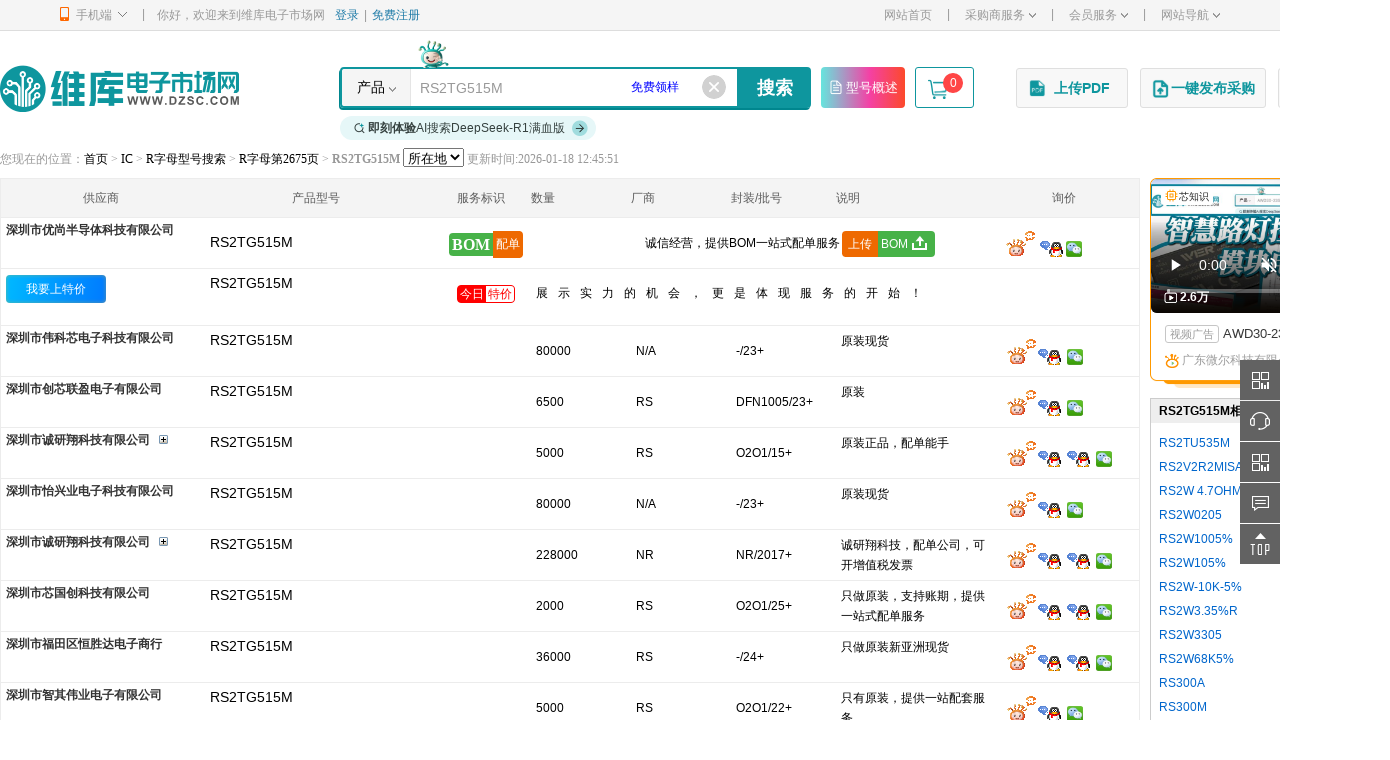

--- FILE ---
content_type: text/html; charset=utf-8
request_url: https://www.dzsc.com/r/RS2TG515M.html
body_size: 36029
content:


<!doctype html>
<html>
<head>
    <meta charset="gb2312" />
    <title>RS2TG515M全国供应商【维库电子市场网】RS2TG515M资料|PDF Datasheet|价格_维库电子市场网</title>
    <meta name="keywords" content="RS2TG515M,全国供应商,求购,PDF,Datasheet,技术资料,价格,厂家,封装,批号,电子元器件采购网,IC交易网" />
    <meta name="description" content="维库为您提供全国RS2TG515M原装现货信息、价格参考，免费PDF Datasheet资料下载，您能查看到RS2TG515M供应商营业场所照片；这里有接受工程师小批量订购服务的RS2TG515M供应商，全面诚信积分体系让您采购RS2TG515M更放心。采购RS2TG515M，就上维库电子市场！" />
    <meta name="robots" content="noindex,follow" />
    <meta http-equiv="mobile-agent" content="format=html5; url=https://m.dzsc.com/stock_RS2TG515M.html" />
    <meta name="applicable-device" content="pc" />
    <meta name="mobile-agent" content="format=html5;url= https://m.dzsc.com/stock_RS2TG515M.html" />
    <meta name="mobile-agent" content="format=xhtml;url= https://m.dzsc.com/stock_RS2TG515M.html" />
    <meta http-equiv="Cache-Control" content="no-transform" />
    <meta http-equiv="Cache-Control" content="no-siteapp" />
    <link rel="alternate" media="only screen and(max-width: 640px)" href="https://m.dzsc.com/stock_RS2TG515M.html" />
    <script src="https://img3.dzsc.com/js/common/uaredirect.js" type="text/javascript"></script>
    <script type="text/javascript">uaredirect("https://m.dzsc.com/stock_RS2TG515M.html");</script>
    <link rel="stylesheet" type="text/css" href="https://img3.dzsc.com/css/web/common/base.css?v=20250430" />
    <link rel="stylesheet" type="text/css" href="https://img3.dzsc.com/css/web/common/top.css?v=20250430" />
    <link rel="stylesheet" type="text/css" href="https://img3.dzsc.com/css/web/ic/ic_searchv4.css?v=20250430" />
    <link rel="stylesheet" type="text/css" href="https://img3.dzsc.com/css/web/ic/cipu.css?v=20250430" />
    <link rel="stylesheet" type="text/css" href="https://img3.dzsc.com/css/web/ic/quote.css?v=20250430" />
    <link rel="stylesheet" type="text/css" href="https://img3.dzsc.com/css/web/ic/viewer.min.css?v=20250430" />
    <link rel="stylesheet" type="text/css" href="https://img3.dzsc.com/css/web/ic/sample.css?v=20250430" />
    <link rel="stylesheet" type="text/css" href="https://img3.dzsc.com/css/web/ic/aisearchv4.css?v=20250430" />
    <link rel="stylesheet" type="text/css" href="https://img3.dzsc.com/css/web/pdf/pdfupv4.css?v=20250430">
    <link rel="stylesheet" type="text/css" href="https://img3.dzsc.com/css/web/common/swiper-bundle.min.css" />
    <link rel="stylesheet" type="text/css" href="https://img3.dzsc.com/css/web/common/preview.css" />

    <script type="text/javascript" src="https://img3.dzsc.com/js/jquery/jquery-1.11.1.min.js"></script>
    <!--功能区-->
    <script type="text/javascript" src="https://img3.dzsc.com/js/common/jquery.SuperSlide.2.1.1.js"></script>
    
    <script type="text/javascript" src="https://img3.dzsc.com/js/web/ic/viewer-jquery.min.js"></script>
    <script type="text/javascript" src="https://img3.dzsc.com/js/common/tools.js?v=20250430"></script>
    <script type="text/javascript" src="https://img3.dzsc.com/js/web/common/qq.js?v=20250430"></script>
    <script type="text/javascript" src="https://img3.dzsc.com/js/web/docheck.js?v=20250430"></script>
    <script type="text/javascript" src="https://img3.dzsc.com/js/web/ic/drag.js?v=20250430"></script>
    <script type="text/javascript" src="https://img3.dzsc.com/js/web/ic/peidan.js?v=20250430" charset="utf-8"></script>
    <script type="text/javascript" src="https://img3.dzsc.com/js/web/ic/icseoafterv3.js?v=1202504301"></script>
    <!--广告区-->
    <script type="text/javascript" src="https://img3.dzsc.com/js/web/ic/icseobeforev3.js?v=20250430"></script>
    <script type="text/javascript" src="https://img3.dzsc.com/js/common/adlist.js?v=20250430"></script>
    <script type="text/javascript" src="https://img3.dzsc.com/js/web/dgk/index.js?v=20250430"></script>
    <script type="text/javascript" src="https://img3.dzsc.com/js/common/echarts.min.bing.js"></script>
    <script type="text/javascript" src="https://img3.dzsc.com/js/common/swiper-bundle.min.js"></script>
    <script type="text/javascript" src="https://img3.dzsc.com/js/common/jquery.media.js"></script>
    <script type="text/javascript" src="https://img3.dzsc.com/js/common/preview_img.js"></script>
    <style>
        .ic-list .ic-list-con .name .company:hover .windoms {
            display: none !important;
        }

        .shuchaguanliTab li {
            width: 240px;
        }

        .zhiyin {
            position: absolute;
            left: -96px;
            top: 13px;
            cursor: pointer;
            z-index: 9;
            display: none;
        }

        .hideimg {
            display: none;
        }
    </style>
</head>
<body>
    
<div class="top-nav">
    <div class="w1190 clearfix">
        <ul class="fl">
            <li class="top-navmenu top-iphone">
                <div class="top-navmenutitle"><i class="ico-iphone"></i>手机端<i class="ico-iphone-jt"></i></div>
                <div class="top-iphone-ewm clearfix">
                    <dl>
                        <dt>
                            <img src="https://img3.dzsc.com/img/web/common/iphoneewm.jpg" width="100"></dt>
                        <dd>手机版</dd>
                    </dl>
                    <dl>
                        <dt>
                            <img src="https://img3.dzsc.com/img/web/common/appdown.png" width="100"></dt>
                        <dd>芯视频 APP</dd>
                    </dl>
                    <dl>
                        <dt>
                            <img src="https://img3.dzsc.com/img/web/common/gzh.jpg" width="100"></dt>
                        <dd>微信公众号</dd>
                    </dl>
                    <dl>
                        <dt>
                            <img src="https://img3.dzsc.com/img/web/common/gfdy.jpg?r=639043368195355043" width="100"></dt>
                        <dd>维库官方抖音</dd>
                    </dl>
                    <dl>
                        <dt>
                            <img src="https://img3.dzsc.com/img/web/common/toutiao.jpg" width="100"></dt>
                        <dd>微信头条号</dd>
                    </dl>
                    <span class="cipu-bigimg">
                        <img /></span>
                    <style>
                        .cipu-bigimg {
                            position: fixed;
                            max-width: 300px;
                            max-height: 300px;
                            display: none;
                            z-index: 99;
                        }

                            .cipu-bigimg img {
                                box-shadow: 0 2px 4px 0 rgba(0, 0, 0, 0.2);
                                max-width: 300px;
                                max-height: 300px;
                            }

                        .top-iphone-ewm {
                            width: 600px !important;
                            z-index: 1000 !important;
                        }
                    </style>
                    <script type="text/javascript">
                        $(".top-iphone-ewm dl dt").mouseover(function () {
                            var src = $(this).find("img").attr("src");
                            $(".cipu-bigimg").find("img").attr("src", src);
                            $(".cipu-bigimg").show();
                            var height = $(".cipu-bigimg").height();
                            var x = $(this).offset().left - 20;
                            var y = $(this).offset().top + $(document).scrollTop() + 125;
                            $(".cipu-bigimg").css({ "left": x, "top": y });
                        })
                        $(".top-iphone-ewm dl dt").mouseout(function () {
                            $(".cipu-bigimg").hide();
                        })
                    </script>
                </div>
            </li>
            <li class="top-line">|</li>
            <li class="login">
                <div class="login-out clearfix">
                    <div id="topuserinfo" class="fl">
                        <p class="fl">你好，欢迎来到维库电子市场网</p>
                        
                        <a rel="nofollow" href="https://www.dzsc.com/member/login.aspx?returnurl=https%3a%2f%2fwww.dzsc.com%2fic%2fseov4.aspx%3fdoc%3dr%26keyword%3dRS2TG515M" target="_self" class="blue fl">登录</a><span class="fl">|</span>
                        <a rel="nofollow" href="https://www.dzsc.com/member/reg.aspx" target="_self" class="blue fl">免费注册</a>
                        
                        
                    </div>
                </div>
            </li>
        </ul>
        <ul class="fr">

            <li class="top-navmenu">
                <a href="https://www.dzsc.com/" target="_self" class="gray">网站首页</a>
            </li>
            <li class="top-line">|</li>
            <li class="top-navmenu">
                <div class="top-navmenutitle"><a rel="nofollow" href="javascript:;" class="gray">采购商服务<i class="ico-topxjt"></i></a></div>
                <div class="top-navmenulist">
                    <div><a href="https://www.dzsc.com/ic/buystockadd.aspx" rel="nofollow" target="_blank">发布采购信息</a></div>
                    <div><a href="https://www.dzsc.com/ic/buystocklist.aspx" rel="nofollow" target="_blank">修改/删除采购</a></div>
                </div>
            </li>
            <li class="top-line">|</li>
            <li class="top-navmenu">
                <div class="top-navmenutitle"><a rel="nofollow" href="javascript:;" class="gray">会员服务<i class="ico-topxjt"></i></a></div>
                <div class="top-navmenulist">
                    <div><a href="https://www.dzsc.com/about/cert/index.html" rel="nofollow" target="_blank">认证服务</a><img src="https://img3.dzsc.com/img/member/new.gif"></div>
                    <div><a href="https://www.dzsc.com/topic/serv_member/" rel="nofollow" target="_blank">基础会员服务</a></div>
                    <div><a href="https://www.dzsc.com/topic/serv_bigcustom/" rel="nofollow" target="_blank">百维通</a></div>
                    <div><a href="https://www.dzsc.com/topic/marketing_softwen/" rel="nofollow" target="_blank">软文营销</a></div>
                    <div><a href="https://www.dzsc.com/ic/specialprice.html" target="_blank">今日特价</a></div>
                    <div><a href="https://job.dzsc.com/" target="_blank">求职招聘</a></div>
                    <div><a href="https://www.dzsc.com/ic/samplelist.aspx" target="_blank">免费领样</a></div>
                </div>
            </li>

            <li class="top-line">|</li>
            <li class="top-navmenu">
                <div class="top-navmenutitle"><a rel="nofollow" href="javascript:;" class="gray">网站导航<i class="ico-topxjt"></i></a></div>
                <div class="top-navmenulist" style="min-width: 77px;">
                    <div><a href="https://www.dzsc.com/" target="_blank">网站首页</a></div>
                    <div><a href="https://product.dzsc.com/" target="_blank">电子元器件</a></div>
                    <div><a href="https://www.dzsc.com/ic/" target="_blank">IC</a></div>
                    <div><a href="https://www.dzsc.com/data/" target="_blank">技术资料</a></div>
                    <div><a href="https://product.dzsc.com/news/" target="_blank">电子资讯</a></div>
                    <div><a href="https://pdf.dzsc.com/" target="_blank">Datasheet</a></div>
                    <div><a href="https://www.dzsc.com/data/circuitmore.html" target="_blank">电路图</a></div>
                    <div><a href="https://wiki.dzsc.com/" target="_blank">电子通</a></div>
                    <div><a rel="nofollow" href="https://www.dzsc.com/topic/" target="_blank">维库活动</a></div>
                    
                </div>
            </li>
            
            
        </ul>
    </div>
</div>


    


<div class="w1390 clearfix">
    <div class="logo_box bgfff clearfix">
        <h1 class="fl">
            <a href="https://www.dzsc.com/" class="logo" >维库电子市场网-十六年专注打造电子元器件采购网</a>
        </h1>
        
        <div class="fr rel">
            
            <div class="Search">
                <i class="ai_search_ak"></i>
                <div class="Search_box">
                    <div class="Search_line">
                        <form id="form1" action="/ic/sell_search.html" method="get" onsubmit="return CheckTopSearch(this)">
                            <div class=" clearfix">
                                <span class="relative" onmouseover="javascript:$('#choose').show()" onmouseout="javascript:$('#choose').hide();">
                                    <a href="javascript:void(0)" id="searchtitle">产品</a><i></i> <font id="choose" style="z-index: 100; display: none"
                                        onmouseover="javascript:$('#choose').show()" onmouseout="javascript:$('#choose').hide();">
                                        <a href="javascript:void(0)" onclick="ChangeSearch(0,$(this).html())">产品</a><br />
                                        <a href="javascript:void(0)" onclick="ChangeSearch(1,$(this).html())">PDF</a><br />
                                        <a href="javascript:void(0)" onclick="ChangeSearch(3,$(this).html())">资料</a><br />
                                        <a href="javascript:void(0)" onclick="ChangeSearch(4,$(this).html())">电路图</a>
                                    </font></span>
                                <input name="keyword" id="keyword" type="text" value="RS2TG515M" class="ss_text" onmouseover="javascript:auto_focus();" onclick="javascript:focus_key();" onkeyup="javascript:autolist();" autocomplete="off">
                                <input type="submit" value="搜索" class="enter">
                            </div>
                            <i class="keywordclose" onclick="clearkeyword();"></i>
                            
                            <i class="freesample"><a href="/ic/samplelist.aspx?keyword=RS2TG515M" target="_blank" rel="nofollow" onclick="samplesearchstat('RS2TG515M')">免费领样</a></i>
                            
                        </form>
                        
                        <a class="fleetingBtn" href="javascript:void(0)" onclick="goDetail()">
                            <img src="https://img3.dzsc.com/img/web/ic/search/file-text.png" alt="">型号概述</a>
                        
                        <div class="myCart">
                            <div class="search_addBtn"><a href="https://mall.dzsc.com/cart/" rel="nofollow"><i class="car"></i><span class="carNum">0</span></a></div>
                        </div>
                        
                    </div>
                    <a href="/ai/" class="ai_search_ds_btn" target="_blank"><i class="search">
                        <div class="emitter"></div>
                    </i><b>即刻体验</b>AI搜索DeepSeek-R1满血版<i class="more"></i></a>
                    <div class="search-result">
                    </div>
                </div>
            </div>
            <div class="fabu fabu_search">
                
                <a rel="nofollow" href="javascript:void(0);" class="pdfUp"><i></i><span>上传PDF</span></a>

                

                <a rel="nofollow" style="display: block;" href="https://www.dzsc.com/member/buyer/buyinfo/fastbuy/manage_fastbuy.aspx" class="enterfast" target="_blank"><i></i>一键发布采购</a>
                
                

                <a rel="nofollow" href="javascript:;" class="bomUp"><i></i><span>上传BOM</span></a>
                
            </div>

            
        </div>
        
    </div>
</div>

<script type="text/javascript" src="https://img3.dzsc.com/js/common/tools.js"></script>
<script type="text/javascript"> 
    var searchKeyword ="RS2TG515M";
    var cookieKey = "searchKeywords2";
    var oldsearchKeyword = operaterCookier.getCookie(cookieKey);
    if (oldsearchKeyword != undefined && oldsearchKeyword.indexOf("型号") > 0) {
        operaterCookier.clearCookie(cookieKey);
        oldsearchKeyword = "";
    }
    var regChinese = /[\u0391-\uFFE5]+/;//只缓存型号历史搜索记录
    if (searchKeyword.length > 2 && searchKeyword.indexOf("型号") < 0 && !regChinese.test(searchKeyword)) {
        if (oldsearchKeyword == undefined || oldsearchKeyword == '' || oldsearchKeyword.indexOf('|' + searchKeyword + '|') < 0) {
            if (oldsearchKeyword == undefined || oldsearchKeyword == '')
                oldsearchKeyword = '|' + searchKeyword + '|';
            else
                oldsearchKeyword = '|' + searchKeyword + oldsearchKeyword;
            var searchKeywordArr = $.trim(oldsearchKeyword).split('|');
            if (searchKeywordArr.length > 11) {
                oldsearchKeyword = '|' + searchKeywordArr.slice(1, 11).join('|') + '|';
            }

            operaterCookier.setCookie(cookieKey, oldsearchKeyword, 24 * 7);
        }
    }
    if (typeof (jQuery) == "undefined") document.write("<sc" + "ript lang" + "uage=\"java" + "script\" src=\"https://img3.dzsc.com/js/jquery/jquery-1.4.2.min.js\"></scr" + "ipt>");
    var stype = 0;
    stype =0;
    var isBox = false;

    function hidesearch() {
        $(".search-result").slideUp(300);
    }
    function clearkeyword() {
        $("#keyword").val('');
        $("#keyword").focus();
        autolist()
    }
    function autolist() {

        var keyword = $("#keyword").val();
        if (keyword == "") {
            $.ajax({
                url: '/ajax/iclock.aspx?act=gethotic',
                dataType: 'text',
                success: function (data) {
                    if (data != "none") {
                        $(".search-result").html('');
                        var historydata = "";
                        if (oldsearchKeyword != "") {
                            var keyarr = $.trim(oldsearchKeyword).split('|');
                            if (keyarr.length > 0) {
                                var historyCount = 0;
                                for (var i = 0; i < keyarr.length; i++) {
                                    if (historyCount > 5) break;
                                    if (keyarr[i].length > 0) {
                                        historydata += "<li><em class=\"key\"><a target=\"_blank\" href=\"/ic/sell_search.html?keyword=" + escape(keyarr[i]) + "\">" + keyarr[i] + "</a></em></li>";
                                        historyCount++;
                                    }
                                }
                                if (historydata != "") {
                                    historydata = "<ul class=\"search-hotwords-content\" style=\"border-bottom: 1px dotted #f59300;\"><h3 class=\"search-hotwords-title\">我的搜索：</h3>" + historydata + "</ul>";
                                }

                            }
                        }
                        data = historydata + data;
                        $(".search-result").html(data);
                        $(".search-result").slideDown(500);
                    }
                }
            });
        }
        else if (/^[0-9a-zA-Z#π][0-9a-zA-Z-_\+\/\.\\ \(\)#π\=%\,:]{0,49}$/.test(keyword)) {
            $.ajax({
                url: '/ajax/iclock.aspx?act=geticlock&keyword=' + escape(keyword).replace('%', '') + "&t=" + Math.random(),
                dataType: 'text',
                success: function (data) {
                    if (data != "none") {
                        $(".search-result").html('');
                        $(".search-result").html(data);
                        $(".search-result").slideDown(500);
                    }
                }
            });
        }

    }

    function auto_focus() {
        $("#keyword").focus();
        focus_key();
    }

    function focus_key(obj) {
        if ($("#keyword").val() == '请输入元器件的型号或中文关键词' || $("#keyword").val() == '请输入型号、品牌或中文关键词' || $("#keyword").val() == '可输入型号和参数(如 LM358 TI SOP 19+)或中文关键词')
            $("#keyword").val("");
        $("#keyword").addClass("Black");
        isBox = true;
        autolist();
    }

    function blur_key(obj) {
        if ($("#keyword").val() == '') {
            if (searchKeyword == '')
                $("#keyword").val("请输入型号、品牌或中文关键词");
            else
                $("#keyword").val(searchKeyword);

        }
        $("#keyword").removeClass("Black");
        if (isBox == true) return;
        hidesearch();
    }

    //$(".search-result").mouseout(function () {
    //    //blur_key();
    //})
    function delayblur_key() {
        setTimeout(blur_key, 300);
    }
    $(".search-result,#keyword").mousemove(function () { // 鼠标进入input-box区域内打开焦点开关
        isBox = true;
    });
    $(".search-result,#keyword").mouseout(function () { // 鼠标离开input-box区域内关闭焦点开关
        isBox = false;
        delayblur_key();
    });


</script>

<!-- 新增 -->
<script>
    //内容信息 侧边栏吸顶
    $(document).ready(function () {
        var navFix = $(".logo_box");  //头部搜索栏
        var icList = $(".ic-list-type"); //滚动固定
        var icListTop = icList.offset().top; //滚动固定距离
        $(window).scroll(function () {
            if ($(this).scrollTop() > icListTop) {
                navFix.addClass("fixed");

                navFix.parent().removeClass('w1390')
                navFix.parent().addClass('head_wid')
                // $('.search_ad_new').hide()
                navFix.addClass('logo_box_fixed')
                // $('.fabu').addClass('fabu_pos')
                // $('.fabu .pdfDown').hide()
            }
            else {
                navFix.removeClass("fixed");
                navFix.parent().addClass('w1390')
                navFix.parent().removeClass('head_wid')
                // $('.search_ad_new').show()
                navFix.removeClass('logo_box_fixed')
                // $('.fabu').removeClass('fabu_pos')
                // $('.fabu .pdfDown').show()
            }

        })
    })
    //样品搜索记录保存
    function samplesearchstat(keyword) {
        if (keyword != '') {
            jQuery.ajax({ url: "https://tj.dzsc.com/?act=samplesearch&partno=" + keyword + "&searchtype=1", contentType: "application/x-www-form-urlencoded; charset=utf-8", cache: false, async: true, dataType: 'jsonp', jsonp: 'jsoncallback', jsonpCallback: "success", success: function (data) { } });
        }
    }
</script>

<script type="text/javascript" src="https://img3.dzsc.com/js/web/common/top.js?v=2026011812" charset="utf-8"></script>


    <div class="w1390 mt10">
        <div class="add gray mb10 song maowb">
            您现在的位置：<a href="https://www.dzsc.com/">首页</a> &gt; <a href="https://www.dzsc.com/ic/">IC</a>
            
                &gt; <a href="https://www.dzsc.com/r/">R字母型号搜索</a>
            
                &gt; <a href="https://www.dzsc.com/r/2675/">R字母第2675页</a>
            &gt;
            <h1>RS2TG515M</h1>
            <form method="get" id="frmsearch" name="frmsearch" action="https://www.dzsc.com/ic/sell_search.html" style="display: inline-block;">
                <input class="model" type="hidden" value="RS2TG515M" name="keyword" placeholder="型号">
                <select name="region" onchange="frmsearch.submit()">
                    <option value="">所在地</option>
                    <option  value="shenzhen" >深圳</option><option  value="shenzhenwai" >深圳外</option><option  value="beijing" >北京</option><option  value="shanghai" >上海</option><option  value="zhejiang" >浙江</option><option  value="jiangsu" >江苏</option><option  value="guangdong" >广东</option><option  value="shandong" >山东</option><option  value="guangzhou" >广州</option><option  value="shantou" >汕头</option>
                </select>
                
            </form>

            更新时间:2026-01-18 12:45:51
        </div>
        <div class="w1140 fl relative">
            <script type="text/javascript">icTopSearchAdBrand("", "")</script>
            <div class="ic-list">
                
                
                
                
                
                
                
                
                
                <div class="ic-list-type">
                    <ul class="clearfix">
                        <li class="name">供应商</li>
                        <li class="model">产品型号</li>
                        <li class="price">服务标识</li>
                        <li class="number">数量</li>
                        <li class="number  limfg">厂商</li>
                        <li class="attr">封装/批号</li>
                        <li class="explain">说明</li>
                        <li class="operation">询价</li>
                    </ul>
                </div>
                
                
                <div class="ic-list-con topzdtlist" id="ic-list-zdt">
                    
                            <div class="ic-list-lists ic-searchshow-1" attr-userid="1232527">
                                <ul class="clearfix">
                                    <li class="name">
                                        <div class="company">
                                            <a href="http://youshang888.dzsc.com/" target="_blank" >深圳市优尚半导体科技有限公司</a>
                                            <div class="windoms" data-userid="1232527" data-partno="RS2TG515M">
                                            </div>
                                        </div>
                                    </li>
                                    <li class="model">
                                        <div class="item-model-info">
                                            <p class="nowrap" title="RS2TG515M" style="margin-top: 10px;">RS2TG515M</p>
                                            <p style="margin-top: -15px; float: right; margin-right: 24px;">
                                                
                                            </p>
                                        </div>
                                    </li>
                                    <li class="price">
                                        <div class="zdt" style="margin-right: 0px;">
                                            
                                            <span class="clearfix icon-bom"><i>BOM</i><em>配单</em></span>
                                        </div>
                                    </li>
                                    <li class="number  limfgbom" style="width: 304px; text-align: right;">
                                        <p>诚信经营，提供BOM一站式配单服务</p>
                                    </li>
                                    <li class="explain" style="text-align: left;">
                                        
                                        <p><a rel="nofollow" href="javascript:;" class="bomUp-peidan"><em>上传</em><span>BOM<i></i></span></a></p>
                                    </li>
                                    <li class="operation">
                                        <a href="javascript:void(0);" title="阿库在线聊天询价" onclick="OpenWkTalk('Youshang888');" rel="nofollow"><i class="wktalk"></i></a>
                                         <a class="copyQQ" attr-contact="陆小姐" attr-qq="2881309572" attr-userid="1232527" rel="nofollow" href="https://wpa.qq.com/msgrd?v=3&amp;uin=2881309572&amp;Site=www.dzsc.com&amp;Menu=yes" target="_blank" title="QQ:2881309572" onclick="FlowQqStatsKPT('2881309572',1232527,'RS2TG515M',1)"><img border="0" src="https://img3.dzsc.com/img/common/qq.gif" alt="QQ:2881309572"></a>
                                        <i class="wechatpic" show-src="https://file3.dzsc.com/product/25/08/14/173838335.jpg" show-userid="1232527"></i>                                        
                                    </li>
                                </ul>
                            </div>
                        
                    
                </div>
                
                <div class="ic-list-con" id="peidanlistleft"></div>
                
                

                
                <div class="ic-list-con" id="ic-list-specialprice">
                    
                            
                            <div class="ic-list-lists">
                                <ul class="clearfix">
                                    <li class="name" style="text-align: left;">
                                        <p><a href="/member/seller/spot/special/up_specialprice.aspx" target="_blank" class="jrbtn" rel="nofollow">我要上特价</a></p>
                                    </li>
                                    <li class="model">
                                        <p class="nowrap" title="RS2TG515M"><a href="/ic/specialprice.html?keyword=RS2TG515M" target="_blank" rel="nofollow">RS2TG515M</a></p>
                                    </li>
                                    <li class="price">
                                        <a href="/ic/specialprice.html" target="_blank" class="blue"><span class="clearfix identification-tejia"><i>今日</i><em>特价</em></span></a>
                                    </li>
                                    <li class="jrnote" style="width: 503px;">
                                        <p>展示实力的机会，更是体现服务的开始！</p>
                                    </li>
                                    <li class="operation">
                                        <p>&nbsp;</p>
                                    </li>
                                </ul>
                            </div>
                            
                </div>
                
                
                    <div class="ic-list-con ic-list-flagship" id="ic-list-flagship">
                        <a href="https://mall.dzsc.com" class="onlinePayAd" target="_blank">
                            <img src="https://img3.dzsc.com/img/mall/onlinePayAd.png" alt=""></a>
                        
                    </div>
                
                
                
                
                
                <div class="ic-list-con" id="ic-list-main">
                    <script>
                        $(function () {
                            $(".ic-list .ic-list-con .price .carefullySelected-video .video .title span").click(function () {
                                $(".info").toggle();
                            })
                            $(".ic-list .ic-list-con .price").hover(function () {
                                $(".info").hide();
                            })
                        })
                    </script>
                    
                            <div class="ic-list-lists">
                                <ul class="clearfix">
                                    <li class="name">
                                        <div class="company">
                                            <a href="https://weikexin.dzsc.com/" target="_blank">深圳市伟科芯电子科技有限公司</a>
                                            
                                            
                                            <div class="windoms" data-userid="1214483" data-partno="RS2TG515M" data-type="0" data-id="96024195" data-sampleid="0">
                                            </div>
                                        </div>

                                    </li>
                                    <li class="model ">
                                        <div class="item-model-info">
                                            <p  title="RS2TG515M" >RS2TG515M</p>
                                            
                                            
                                            <span class="year gray checkstock">
                                                                                                
                                            </span>
                                        </div>
                                        <div class="hideimg">
                                            <a><img  src="https://img3.dzsc.com/img/common/noimg.png" ></a>
                                             <div class="big-img-box"><div class="big-img layer-photos"><img layer-src="https://img3.dzsc.com/img/common/noimg.png" alt="RS2TG515M"></div></div>
                                            
                                        </div>
                                    </li>
                                    <li class="price" style="position: relative;">
                                        
                                        
                                        
                                    </li>

                                    <li class="number">
                                        <p>80000<input type="hidden" value="0|80000|0|" /></p>

                                    </li>
                                    <li class="brand  limfg" style="width: 100px; padding-left: 0;" title="N/A">
                                        <p style="line-height: 42px; height: 42px; overflow: hidden;">N/A</p>
                                    </li>
                                    <li class="attr fengzhuang" title="/23+">
                                        <p>-/23+</p>
                                    </li>

                                    <li class="explain" style="text-align: left;">
                                        <p>原装现货</p>
                                    </li>
                                    <li class="operation" id="qqmsn1">
                                        
                                    </li>
                                </ul>
                            </div>
                        
                            <div class="ic-list-lists">
                                <ul class="clearfix">
                                    <li class="name">
                                        <div class="company">
                                            <a href="https://aoke.dzsc.com/" target="_blank">深圳市创芯联盈电子有限公司</a>
                                            
                                            
                                            <div class="windoms" data-userid="465694" data-partno="RS2TG515M" data-type="0" data-id="96024156" data-sampleid="0">
                                            </div>
                                        </div>

                                    </li>
                                    <li class="model ">
                                        <div class="item-model-info">
                                            <p  title="RS2TG515M" >RS2TG515M</p>
                                            
                                            
                                            <span class="year gray checkstock">
                                                                                                
                                            </span>
                                        </div>
                                        <div class="hideimg">
                                            <a><img  src="https://img3.dzsc.com/img/common/noimg.png" ></a>
                                             <div class="big-img-box"><div class="big-img layer-photos"><img layer-src="https://img3.dzsc.com/img/common/noimg.png" alt="RS2TG515M"></div></div>
                                            
                                        </div>
                                    </li>
                                    <li class="price" style="position: relative;">
                                        
                                        
                                        
                                    </li>

                                    <li class="number">
                                        <p>6500<input type="hidden" value="0|6500|0|" /></p>

                                    </li>
                                    <li class="brand  limfg" style="width: 100px; padding-left: 0;" title="RS">
                                        <p style="line-height: 42px; height: 42px; overflow: hidden;">RS</p>
                                    </li>
                                    <li class="attr fengzhuang" title="DFN1005/23+">
                                        <p>DFN1005/23+</p>
                                    </li>

                                    <li class="explain" style="text-align: left;">
                                        <p>原装</p>
                                    </li>
                                    <li class="operation" id="qqmsn2">
                                        
                                    </li>
                                </ul>
                            </div>
                        
                            <div class="ic-list-lists">
                                <ul class="clearfix">
                                    <li class="name">
                                        <div class="company">
                                            <a href="https://szxsjdz.dzsc.com/" target="_blank">深圳市诚研翔科技有限公司</a>
                                            <i class="icobg zankai up" onclick="OpenClose(this,96024146,0,'RS2TG515M',50130)"></i>
                                            
                                            <div class="windoms" data-userid="50130" data-partno="RS2TG515M" data-type="0" data-id="96024146" data-sampleid="0">
                                            </div>
                                        </div>

                                    </li>
                                    <li class="model ">
                                        <div class="item-model-info">
                                            <p  title="RS2TG515M" >RS2TG515M</p>
                                            
                                            
                                            <span class="year gray checkstock">
                                                                                                
                                            </span>
                                        </div>
                                        <div class="hideimg">
                                            <a><img  src="https://img3.dzsc.com/img/common/noimg.png" ></a>
                                             <div class="big-img-box"><div class="big-img layer-photos"><img layer-src="https://img3.dzsc.com/img/common/noimg.png" alt="RS2TG515M"></div></div>
                                            
                                        </div>
                                    </li>
                                    <li class="price" style="position: relative;">
                                        
                                        
                                        
                                    </li>

                                    <li class="number">
                                        <p>5000<input type="hidden" value="0|5000|0|" /></p>

                                    </li>
                                    <li class="brand  limfg" style="width: 100px; padding-left: 0;" title="RS">
                                        <p style="line-height: 42px; height: 42px; overflow: hidden;">RS</p>
                                    </li>
                                    <li class="attr fengzhuang" title="O2O1/15+">
                                        <p>O2O1/15+</p>
                                    </li>

                                    <li class="explain" style="text-align: left;">
                                        <p>原装正品，配单能手</p>
                                    </li>
                                    <li class="operation" id="qqmsn3">
                                        
                                    </li>
                                </ul>
                            </div>
                        
                            <div class="ic-list-lists">
                                <ul class="clearfix">
                                    <li class="name">
                                        <div class="company">
                                            <a href="https://15999588669.dzsc.com/" target="_blank">深圳市怡兴业电子科技有限公司</a>
                                            
                                            
                                            <div class="windoms" data-userid="1008924" data-partno="RS2TG515M" data-type="0" data-id="96024193" data-sampleid="0">
                                            </div>
                                        </div>

                                    </li>
                                    <li class="model ">
                                        <div class="item-model-info">
                                            <p  title="RS2TG515M" >RS2TG515M</p>
                                            
                                            
                                            <span class="year gray checkstock">
                                                                                                
                                            </span>
                                        </div>
                                        <div class="hideimg">
                                            <a><img  src="https://img3.dzsc.com/img/common/noimg.png" ></a>
                                             <div class="big-img-box"><div class="big-img layer-photos"><img layer-src="https://img3.dzsc.com/img/common/noimg.png" alt="RS2TG515M"></div></div>
                                            
                                        </div>
                                    </li>
                                    <li class="price" style="position: relative;">
                                        
                                        
                                        
                                    </li>

                                    <li class="number">
                                        <p>80000<input type="hidden" value="0|80000|0|" /></p>

                                    </li>
                                    <li class="brand  limfg" style="width: 100px; padding-left: 0;" title="N/A">
                                        <p style="line-height: 42px; height: 42px; overflow: hidden;">N/A</p>
                                    </li>
                                    <li class="attr fengzhuang" title="/23+">
                                        <p>-/23+</p>
                                    </li>

                                    <li class="explain" style="text-align: left;">
                                        <p>原装现货</p>
                                    </li>
                                    <li class="operation" id="qqmsn4">
                                        
                                    </li>
                                </ul>
                            </div>
                        
                            <div class="ic-list-lists">
                                <ul class="clearfix">
                                    <li class="name">
                                        <div class="company">
                                            <a href="https://cyxkj88.dzsc.com/" target="_blank">深圳市诚研翔科技有限公司</a>
                                            <i class="icobg zankai up" onclick="OpenClose(this,96024159,0,'RS2TG515M',1174720)"></i>
                                            
                                            <div class="windoms" data-userid="1174720" data-partno="RS2TG515M" data-type="0" data-id="96024159" data-sampleid="0">
                                            </div>
                                        </div>

                                    </li>
                                    <li class="model ">
                                        <div class="item-model-info">
                                            <p  title="RS2TG515M" >RS2TG515M</p>
                                            
                                            
                                            <span class="year gray checkstock">
                                                                                                
                                            </span>
                                        </div>
                                        <div class="hideimg">
                                            <a><img  src="https://img3.dzsc.com/img/common/noimg.png" ></a>
                                             <div class="big-img-box"><div class="big-img layer-photos"><img layer-src="https://img3.dzsc.com/img/common/noimg.png" alt="RS2TG515M"></div></div>
                                            
                                        </div>
                                    </li>
                                    <li class="price" style="position: relative;">
                                        
                                        
                                        
                                    </li>

                                    <li class="number">
                                        <p>228000<input type="hidden" value="0|228000|0|" /></p>

                                    </li>
                                    <li class="brand  limfg" style="width: 100px; padding-left: 0;" title="NR">
                                        <p style="line-height: 42px; height: 42px; overflow: hidden;">NR</p>
                                    </li>
                                    <li class="attr fengzhuang" title="NR/2017+">
                                        <p>NR/2017+</p>
                                    </li>

                                    <li class="explain" style="text-align: left;">
                                        <p>诚研翔科技，配单公司，可开增值税发票</p>
                                    </li>
                                    <li class="operation" id="qqmsn5">
                                        
                                    </li>
                                </ul>
                            </div>
                        
                            <div class="ic-list-lists">
                                <ul class="clearfix">
                                    <li class="name">
                                        <div class="company">
                                            <a href="https://anton1985.dzsc.com/" target="_blank">深圳市芯国创科技有限公司</a>
                                            
                                            
                                            <div class="windoms" data-userid="1179313" data-partno="RS2TG515M" data-type="0" data-id="233047588" data-sampleid="0">
                                            </div>
                                        </div>

                                    </li>
                                    <li class="model ">
                                        <div class="item-model-info">
                                            <p  title="RS2TG515M" >RS2TG515M</p>
                                            
                                            
                                            <span class="year gray checkstock">
                                                                                                
                                            </span>
                                        </div>
                                        <div class="hideimg">
                                            <a><img  src="https://img3.dzsc.com/img/common/noimg.png" ></a>
                                             <div class="big-img-box"><div class="big-img layer-photos"><img layer-src="https://img3.dzsc.com/img/common/noimg.png" alt="RS2TG515M"></div></div>
                                            
                                        </div>
                                    </li>
                                    <li class="price" style="position: relative;">
                                        
                                        
                                        
                                    </li>

                                    <li class="number">
                                        <p>2000<input type="hidden" value="0|2000|0|" /></p>

                                    </li>
                                    <li class="brand  limfg" style="width: 100px; padding-left: 0;" title="RS">
                                        <p style="line-height: 42px; height: 42px; overflow: hidden;">RS</p>
                                    </li>
                                    <li class="attr fengzhuang" title="O2O1/25+">
                                        <p>O2O1/25+</p>
                                    </li>

                                    <li class="explain" style="text-align: left;">
                                        <p>只做原装，支持账期，提供一站式配单服务</p>
                                    </li>
                                    <li class="operation" id="qqmsn6">
                                        
                                    </li>
                                </ul>
                            </div>
                        
                            <div class="ic-list-lists">
                                <ul class="clearfix">
                                    <li class="name">
                                        <div class="company">
                                            <a href="https://szgkdz.dzsc.com/" target="_blank">深圳市福田区恒胜达电子商行</a>
                                            
                                            
                                            <div class="windoms" data-userid="200175" data-partno="RS2TG515M" data-type="0" data-id="96024209" data-sampleid="0">
                                            </div>
                                        </div>

                                    </li>
                                    <li class="model ">
                                        <div class="item-model-info">
                                            <p  title="RS2TG515M" >RS2TG515M</p>
                                            
                                            
                                            <span class="year gray checkstock">
                                                                                                
                                            </span>
                                        </div>
                                        <div class="hideimg">
                                            <a><img  src="https://img3.dzsc.com/img/common/noimg.png" ></a>
                                             <div class="big-img-box"><div class="big-img layer-photos"><img layer-src="https://img3.dzsc.com/img/common/noimg.png" alt="RS2TG515M"></div></div>
                                            
                                        </div>
                                    </li>
                                    <li class="price" style="position: relative;">
                                        
                                        
                                        
                                    </li>

                                    <li class="number">
                                        <p>36000<input type="hidden" value="0|36000|0|" /></p>

                                    </li>
                                    <li class="brand  limfg" style="width: 100px; padding-left: 0;" title="RS">
                                        <p style="line-height: 42px; height: 42px; overflow: hidden;">RS</p>
                                    </li>
                                    <li class="attr fengzhuang" title="/24+">
                                        <p>-/24+</p>
                                    </li>

                                    <li class="explain" style="text-align: left;">
                                        <p>只做原装新亚洲现货</p>
                                    </li>
                                    <li class="operation" id="qqmsn7">
                                        
                                    </li>
                                </ul>
                            </div>
                        
                            <div class="ic-list-lists">
                                <ul class="clearfix">
                                    <li class="name">
                                        <div class="company">
                                            <a href="https://szzhiqi.dzsc.com/" target="_blank">深圳市智其伟业电子有限公司</a>
                                            
                                            
                                            <div class="windoms" data-userid="292418" data-partno="RS2TG515M" data-type="0" data-id="96024189" data-sampleid="0">
                                            </div>
                                        </div>

                                    </li>
                                    <li class="model ">
                                        <div class="item-model-info">
                                            <p  title="RS2TG515M" >RS2TG515M</p>
                                            
                                            
                                            <span class="year gray checkstock">
                                                                                                
                                            </span>
                                        </div>
                                        <div class="hideimg">
                                            <a><img  src="https://img3.dzsc.com/img/common/noimg.png" ></a>
                                             <div class="big-img-box"><div class="big-img layer-photos"><img layer-src="https://img3.dzsc.com/img/common/noimg.png" alt="RS2TG515M"></div></div>
                                            
                                        </div>
                                    </li>
                                    <li class="price" style="position: relative;">
                                        
                                        
                                        
                                    </li>

                                    <li class="number">
                                        <p>5000<input type="hidden" value="0|5000|0|" /></p>

                                    </li>
                                    <li class="brand  limfg" style="width: 100px; padding-left: 0;" title="RS">
                                        <p style="line-height: 42px; height: 42px; overflow: hidden;">RS</p>
                                    </li>
                                    <li class="attr fengzhuang" title="O2O1/22+">
                                        <p>O2O1/22+</p>
                                    </li>

                                    <li class="explain" style="text-align: left;">
                                        <p>只有原装，提供一站配套服务</p>
                                    </li>
                                    <li class="operation" id="qqmsn8">
                                        
                                    </li>
                                </ul>
                            </div>
                        
                            <div class="ic-list-lists">
                                <ul class="clearfix">
                                    <li class="name">
                                        <div class="company">
                                            <a href="https://hmcdz.dzsc.com/" target="_blank">深圳市港博科电子有限公司</a>
                                            
                                            
                                            <div class="windoms" data-userid="1079650" data-partno="RS2TG515M" data-type="0" data-id="143973429" data-sampleid="0">
                                            </div>
                                        </div>

                                    </li>
                                    <li class="model ">
                                        <div class="item-model-info">
                                            <p  title="RS2TG515M" >RS2TG515M</p>
                                            
                                            
                                            <span class="year gray checkstock">
                                                                                                
                                            </span>
                                        </div>
                                        <div class="hideimg">
                                            <a><img  src="https://img3.dzsc.com/img/common/noimg.png" ></a>
                                             <div class="big-img-box"><div class="big-img layer-photos"><img layer-src="https://img3.dzsc.com/img/common/noimg.png" alt="RS2TG515M"></div></div>
                                            
                                        </div>
                                    </li>
                                    <li class="price" style="position: relative;">
                                        
                                        
                                        
                                    </li>

                                    <li class="number">
                                        <p>10000<input type="hidden" value="0|10000|0|" /></p>

                                    </li>
                                    <li class="brand  limfg" style="width: 100px; padding-left: 0;" title="RS">
                                        <p style="line-height: 42px; height: 42px; overflow: hidden;">RS</p>
                                    </li>
                                    <li class="attr fengzhuang" title="O2O1/25+">
                                        <p>O2O1/25+</p>
                                    </li>

                                    <li class="explain" style="text-align: left;">
                                        <p>提供一站式配单服务</p>
                                    </li>
                                    <li class="operation" id="qqmsn9">
                                        
                                    </li>
                                </ul>
                            </div>
                        
                            <div class="ic-list-lists">
                                <ul class="clearfix">
                                    <li class="name">
                                        <div class="company">
                                            <a href="https://jincanli.dzsc.com/" target="_blank">深圳市金灿利电子科技有限公司</a>
                                            
                                            
                                            <div class="windoms" data-userid="1135524" data-partno="RS2TG515M" data-type="0" data-id="96024204" data-sampleid="0">
                                            </div>
                                        </div>

                                    </li>
                                    <li class="model ">
                                        <div class="item-model-info">
                                            <p  title="RS2TG515M" >RS2TG515M</p>
                                            
                                            
                                            <span class="year gray checkstock">
                                                                                                
                                            </span>
                                        </div>
                                        <div class="hideimg">
                                            <a><img  src="https://img3.dzsc.com/img/common/noimg.png" ></a>
                                             <div class="big-img-box"><div class="big-img layer-photos"><img layer-src="https://img3.dzsc.com/img/common/noimg.png" alt="RS2TG515M"></div></div>
                                            
                                        </div>
                                    </li>
                                    <li class="price" style="position: relative;">
                                        
                                        
                                        
                                    </li>

                                    <li class="number">
                                        <p>168000<input type="hidden" value="0|168000|0|" /></p>

                                    </li>
                                    <li class="brand  limfg" style="width: 100px; padding-left: 0;" title="RS">
                                        <p style="line-height: 42px; height: 42px; overflow: hidden;">RS</p>
                                    </li>
                                    <li class="attr fengzhuang" title="SMD/23+">
                                        <p>SMD/23+</p>
                                    </li>

                                    <li class="explain" style="text-align: left;">
                                        <p>全新原装现货/实单价格支持/优势渠道</p>
                                    </li>
                                    <li class="operation" id="qqmsn10">
                                        
                                    </li>
                                </ul>
                            </div>
                        
                            <div class="ic-list-lists">
                                <ul class="clearfix">
                                    <li class="name">
                                        <div class="company">
                                            <a href="https://txdkj163278.dzsc.com/" target="_blank">深圳市腾迅辉电子科技有限公司</a>
                                            
                                            
                                            <div class="windoms" data-userid="947777" data-partno="RS2TG515M" data-type="0" data-id="139918957" data-sampleid="0">
                                            </div>
                                        </div>

                                    </li>
                                    <li class="model ">
                                        <div class="item-model-info">
                                            <p  title="RS2TG515M" >RS2TG515M</p>
                                            
                                            
                                            <span class="year gray checkstock">
                                                                                                
                                            </span>
                                        </div>
                                        <div class="hideimg">
                                            <a><img  src="https://img3.dzsc.com/img/common/noimg.png" ></a>
                                             <div class="big-img-box"><div class="big-img layer-photos"><img layer-src="https://img3.dzsc.com/img/common/noimg.png" alt="RS2TG515M"></div></div>
                                            
                                        </div>
                                    </li>
                                    <li class="price" style="position: relative;">
                                        
                                        
                                        
                                    </li>

                                    <li class="number">
                                        <p>6608<input type="hidden" value="0|6608|0|" /></p>

                                    </li>
                                    <li class="brand  limfg" style="width: 100px; padding-left: 0;" title="RS">
                                        <p style="line-height: 42px; height: 42px; overflow: hidden;">RS</p>
                                    </li>
                                    <li class="attr fengzhuang" title="O2O1/2024+">
                                        <p>O2O1/2024+</p>
                                    </li>

                                    <li class="explain" style="text-align: left;">
                                        <p>现货假一罚万只做原装现货</p>
                                    </li>
                                    <li class="operation" id="qqmsn11">
                                        
                                    </li>
                                </ul>
                            </div>
                        
                            <div class="ic-list-lists">
                                <ul class="clearfix">
                                    <li class="name">
                                        <div class="company">
                                            <a href="https://jhwdz.dzsc.com/" target="_blank">深圳市金华微盛电子有限公司</a>
                                            
                                            
                                            <div class="windoms" data-userid="59660" data-partno="RS2TG515M" data-type="0" data-id="157375380" data-sampleid="0">
                                            </div>
                                        </div>

                                    </li>
                                    <li class="model ">
                                        <div class="item-model-info">
                                            <p  title="RS2TG515M" >RS2TG515M</p>
                                            
                                            
                                            <span class="year gray checkstock">
                                                                                                
                                            </span>
                                        </div>
                                        <div class="hideimg">
                                            <a><img  src="https://img3.dzsc.com/img/common/noimg.png" ></a>
                                             <div class="big-img-box"><div class="big-img layer-photos"><img layer-src="https://img3.dzsc.com/img/common/noimg.png" alt="RS2TG515M"></div></div>
                                            
                                        </div>
                                    </li>
                                    <li class="price" style="position: relative;">
                                        
                                        
                                        
                                    </li>

                                    <li class="number">
                                        <p>53800<input type="hidden" value="0|53800|0|" /></p>

                                    </li>
                                    <li class="brand  limfg" style="width: 100px; padding-left: 0;" title="RS">
                                        <p style="line-height: 42px; height: 42px; overflow: hidden;">RS</p>
                                    </li>
                                    <li class="attr fengzhuang" title="DFN0603/2025+">
                                        <p>DFN0603/2025+</p>
                                    </li>

                                    <li class="explain" style="text-align: left;">
                                        <p>公司原装现货 可开13%增值税</p>
                                    </li>
                                    <li class="operation" id="qqmsn12">
                                        
                                    </li>
                                </ul>
                            </div>
                        
                            <div class="ic-list-lists">
                                <ul class="clearfix">
                                    <li class="name">
                                        <div class="company">
                                            <a href="https://cqs2017.dzsc.com/" target="_blank">深圳市诚谦顺电子有限公司</a>
                                            
                                            
                                            <div class="windoms" data-userid="1128115" data-partno="RS2TG515M" data-type="0" data-id="96024144" data-sampleid="0">
                                            </div>
                                        </div>

                                    </li>
                                    <li class="model ">
                                        <div class="item-model-info">
                                            <p  title="RS2TG515M" >RS2TG515M</p>
                                            
                                            
                                            <span class="year gray checkstock">
                                                                                                
                                            </span>
                                        </div>
                                        <div class="hideimg">
                                            <a><img  src="https://img3.dzsc.com/img/common/noimg.png" ></a>
                                             <div class="big-img-box"><div class="big-img layer-photos"><img layer-src="https://img3.dzsc.com/img/common/noimg.png" alt="RS2TG515M"></div></div>
                                            
                                        </div>
                                    </li>
                                    <li class="price" style="position: relative;">
                                        
                                        
                                        
                                    </li>

                                    <li class="number">
                                        <p>582000<input type="hidden" value="0|582000|0|" /></p>

                                    </li>
                                    <li class="brand  limfg" style="width: 100px; padding-left: 0;" title="YF">
                                        <p style="line-height: 42px; height: 42px; overflow: hidden;">YF</p>
                                    </li>
                                    <li class="attr fengzhuang" title="DFN0603/2020+">
                                        <p>DFN0603/2020+</p>
                                    </li>

                                    <li class="explain" style="text-align: left;">
                                        <p>原装现货，免费打样，开13%增值票</p>
                                    </li>
                                    <li class="operation" id="qqmsn13">
                                        
                                    </li>
                                </ul>
                            </div>
                        
                            <div class="ic-list-lists">
                                <ul class="clearfix">
                                    <li class="name">
                                        <div class="company">
                                            <a href="https://chiyuan.dzsc.com/" target="_blank">深圳市驰源科技有限公司</a>
                                            
                                            
                                            <div class="windoms" data-userid="226420" data-partno="RS2TG515M" data-type="0" data-id="96024174" data-sampleid="0">
                                            </div>
                                        </div>

                                    </li>
                                    <li class="model ">
                                        <div class="item-model-info">
                                            <p  title="RS2TG515M" >RS2TG515M</p>
                                            
                                            
                                            <span class="year gray checkstock">
                                                                                                
                                            </span>
                                        </div>
                                        <div class="hideimg">
                                            <a><img  src="https://img3.dzsc.com/img/common/noimg.png" ></a>
                                             <div class="big-img-box"><div class="big-img layer-photos"><img layer-src="https://img3.dzsc.com/img/common/noimg.png" alt="RS2TG515M"></div></div>
                                            
                                        </div>
                                    </li>
                                    <li class="price" style="position: relative;">
                                        
                                        
                                        
                                    </li>

                                    <li class="number">
                                        <p>5000<input type="hidden" value="0|5000|0|" /></p>

                                    </li>
                                    <li class="brand  limfg" style="width: 100px; padding-left: 0;" title="RS">
                                        <p style="line-height: 42px; height: 42px; overflow: hidden;">RS</p>
                                    </li>
                                    <li class="attr fengzhuang" title="O2O1/22+">
                                        <p>O2O1/22+</p>
                                    </li>

                                    <li class="explain" style="text-align: left;">
                                        <p>一站式配单，只做原装</p>
                                    </li>
                                    <li class="operation" id="qqmsn14">
                                        
                                    </li>
                                </ul>
                            </div>
                        
                            <div class="ic-list-lists">
                                <ul class="clearfix">
                                    <li class="name">
                                        <div class="company">
                                            <a href="https://kunna220.dzsc.com/" target="_blank">深圳市福田区俊腾源电子商行</a>
                                            
                                            
                                            <div class="windoms" data-userid="103828" data-partno="RS2TG515M" data-type="0" data-id="96024139" data-sampleid="0">
                                            </div>
                                        </div>

                                    </li>
                                    <li class="model ">
                                        <div class="item-model-info">
                                            <p  title="RS2TG515M" >RS2TG515M</p>
                                            
                                            
                                            <span class="year gray checkstock">
                                                                                                
                                            </span>
                                        </div>
                                        <div class="hideimg">
                                            <a><img  src="https://img3.dzsc.com/img/common/noimg.png" ></a>
                                             <div class="big-img-box"><div class="big-img layer-photos"><img layer-src="https://img3.dzsc.com/img/common/noimg.png" alt="RS2TG515M"></div></div>
                                            
                                        </div>
                                    </li>
                                    <li class="price" style="position: relative;">
                                        
                                        
                                        
                                    </li>

                                    <li class="number">
                                        <p>900000<input type="hidden" value="0|900000|0|" /></p>

                                    </li>
                                    <li class="brand  limfg" style="width: 100px; padding-left: 0;" title="RS">
                                        <p style="line-height: 42px; height: 42px; overflow: hidden;">RS</p>
                                    </li>
                                    <li class="attr fengzhuang" title="DFN0603/2024+ROHS">
                                        <p>DFN0603/2024+ROHS</p>
                                    </li>

                                    <li class="explain" style="text-align: left;">
                                        <p>主营TVS，ESD，高分子保护全系列，可供样品</p>
                                    </li>
                                    <li class="operation" id="qqmsn15">
                                        
                                    </li>
                                </ul>
                            </div>
                        
                            <div class="ic-list-lists">
                                <ul class="clearfix">
                                    <li class="name">
                                        <div class="company">
                                            <a href="https://tjx888.dzsc.com/" target="_blank">深圳市泰佳兴电子有限公司</a>
                                            
                                            
                                            <div class="windoms" data-userid="1216235" data-partno="RS2TG515M" data-type="0" data-id="96024197" data-sampleid="0">
                                            </div>
                                        </div>

                                    </li>
                                    <li class="model ">
                                        <div class="item-model-info">
                                            <p  title="RS2TG515M" >RS2TG515M</p>
                                            
                                            
                                            <span class="year gray checkstock">
                                                                                                
                                            </span>
                                        </div>
                                        <div class="hideimg">
                                            <a><img  src="https://img3.dzsc.com/img/common/noimg.png" ></a>
                                             <div class="big-img-box"><div class="big-img layer-photos"><img layer-src="https://img3.dzsc.com/img/common/noimg.png" alt="RS2TG515M"></div></div>
                                            
                                        </div>
                                    </li>
                                    <li class="price" style="position: relative;">
                                        
                                        
                                        
                                    </li>

                                    <li class="number">
                                        <p>41101<input type="hidden" value="0|41101|0|" /></p>

                                    </li>
                                    <li class="brand  limfg" style="width: 100px; padding-left: 0;" title="RS">
                                        <p style="line-height: 42px; height: 42px; overflow: hidden;">RS</p>
                                    </li>
                                    <li class="attr fengzhuang" title="O2O1/">
                                        <p>O2O1/-</p>
                                    </li>

                                    <li class="explain" style="text-align: left;">
                                        <p>大量现货，提供一站式配单服务</p>
                                    </li>
                                    <li class="operation" id="qqmsn16">
                                        
                                    </li>
                                </ul>
                            </div>
                        
                            <div class="ic-list-lists">
                                <ul class="clearfix">
                                    <li class="name">
                                        <div class="company">
                                            <a href="https://jialidadz.dzsc.com/" target="_blank">深圳市诚研翔科技有限公司</a>
                                            
                                            
                                            <div class="windoms" data-userid="204977" data-partno="RS2TG515M" data-type="0" data-id="96024175" data-sampleid="0">
                                            </div>
                                        </div>

                                    </li>
                                    <li class="model ">
                                        <div class="item-model-info">
                                            <p  title="RS2TG515M" >RS2TG515M</p>
                                            
                                            
                                            <span class="year gray checkstock">
                                                                                                
                                            </span>
                                        </div>
                                        <div class="hideimg">
                                            <a><img  src="https://img3.dzsc.com/img/common/noimg.png" ></a>
                                             <div class="big-img-box"><div class="big-img layer-photos"><img layer-src="https://img3.dzsc.com/img/common/noimg.png" alt="RS2TG515M"></div></div>
                                            
                                        </div>
                                    </li>
                                    <li class="price" style="position: relative;">
                                        
                                        
                                        
                                    </li>

                                    <li class="number">
                                        <p>8000<input type="hidden" value="0|8000|0|" /></p>

                                    </li>
                                    <li class="brand  limfg" style="width: 100px; padding-left: 0;" title="RS">
                                        <p style="line-height: 42px; height: 42px; overflow: hidden;">RS</p>
                                    </li>
                                    <li class="attr fengzhuang" title="O2O1/22+">
                                        <p>O2O1/22+</p>
                                    </li>

                                    <li class="explain" style="text-align: left;">
                                        <p>原装现货，配单能手</p>
                                    </li>
                                    <li class="operation" id="qqmsn17">
                                        
                                    </li>
                                </ul>
                            </div>
                        
                            <div class="ic-list-lists">
                                <ul class="clearfix">
                                    <li class="name">
                                        <div class="company">
                                            <a href="https://txhdz01.dzsc.com/" target="_blank">深圳市腾迅辉电子科技有限公司</a>
                                            
                                            
                                            <div class="windoms" data-userid="1167736" data-partno="RS2TG515M" data-type="0" data-id="142413346" data-sampleid="0">
                                            </div>
                                        </div>

                                    </li>
                                    <li class="model ">
                                        <div class="item-model-info">
                                            <p  title="RS2TG515M" >RS2TG515M</p>
                                            
                                            
                                            <span class="year gray checkstock">
                                                                                                
                                            </span>
                                        </div>
                                        <div class="hideimg">
                                            <a><img  src="https://img3.dzsc.com/img/common/noimg.png" ></a>
                                             <div class="big-img-box"><div class="big-img layer-photos"><img layer-src="https://img3.dzsc.com/img/common/noimg.png" alt="RS2TG515M"></div></div>
                                            
                                        </div>
                                    </li>
                                    <li class="price" style="position: relative;">
                                        
                                        
                                        
                                    </li>

                                    <li class="number">
                                        <p>12500<input type="hidden" value="0|12500|0|" /></p>

                                    </li>
                                    <li class="brand  limfg" style="width: 100px; padding-left: 0;" title="RS">
                                        <p style="line-height: 42px; height: 42px; overflow: hidden;">RS</p>
                                    </li>
                                    <li class="attr fengzhuang" title="DFN1005/24+">
                                        <p>DFN1005/24+</p>
                                    </li>

                                    <li class="explain" style="text-align: left;">
                                        <p>100%原装深圳现货</p>
                                    </li>
                                    <li class="operation" id="qqmsn18">
                                        
                                    </li>
                                </ul>
                            </div>
                        
                            <div class="ic-list-lists">
                                <ul class="clearfix">
                                    <li class="name">
                                        <div class="company">
                                            <a href="https://yxy8.dzsc.com/" target="_blank">深圳市盈迅源电子有限公司</a>
                                            
                                            
                                            <div class="windoms" data-userid="1156702" data-partno="RS2TG515M" data-type="0" data-id="96024152" data-sampleid="0">
                                            </div>
                                        </div>

                                    </li>
                                    <li class="model ">
                                        <div class="item-model-info">
                                            <p  title="RS2TG515M" >RS2TG515M</p>
                                            
                                            
                                            <span class="year gray checkstock">
                                                                                                
                                            </span>
                                        </div>
                                        <div class="hideimg">
                                            <a><img  src="https://img3.dzsc.com/img/common/noimg.png" ></a>
                                             <div class="big-img-box"><div class="big-img layer-photos"><img layer-src="https://img3.dzsc.com/img/common/noimg.png" alt="RS2TG515M"></div></div>
                                            
                                        </div>
                                    </li>
                                    <li class="price" style="position: relative;">
                                        
                                        
                                        
                                    </li>

                                    <li class="number">
                                        <p>900000<input type="hidden" value="0|900000|0|" /></p>

                                    </li>
                                    <li class="brand  limfg" style="width: 100px; padding-left: 0;" title="RS">
                                        <p style="line-height: 42px; height: 42px; overflow: hidden;">RS</p>
                                    </li>
                                    <li class="attr fengzhuang" title="DFN0603/2020+ROHS">
                                        <p>DFN0603/2020+ROHS</p>
                                    </li>

                                    <li class="explain" style="text-align: left;">
                                        <p>主营TVS，ESD，高分子保护全系列，可供样品</p>
                                    </li>
                                    <li class="operation" id="qqmsn19">
                                        
                                    </li>
                                </ul>
                            </div>
                        
                            <div class="ic-list-lists">
                                <ul class="clearfix">
                                    <li class="name">
                                        <div class="company">
                                            <a href="https://zc106443307.dzsc.com/" target="_blank">深圳市正川电子有限公司</a>
                                            
                                            
                                            <div class="windoms" data-userid="1204301" data-partno="RS2TG515M" data-type="0" data-id="96024186" data-sampleid="0">
                                            </div>
                                        </div>

                                    </li>
                                    <li class="model ">
                                        <div class="item-model-info">
                                            <p  title="RS2TG515M" >RS2TG515M</p>
                                            
                                            
                                            <span class="year gray checkstock">
                                                                                                
                                            </span>
                                        </div>
                                        <div class="hideimg">
                                            <a><img  src="https://img3.dzsc.com/img/common/noimg.png" ></a>
                                             <div class="big-img-box"><div class="big-img layer-photos"><img layer-src="https://img3.dzsc.com/img/common/noimg.png" alt="RS2TG515M"></div></div>
                                            
                                        </div>
                                    </li>
                                    <li class="price" style="position: relative;">
                                        
                                        
                                        
                                    </li>

                                    <li class="number">
                                        <p>23412<input type="hidden" value="0|23412|0|" /></p>

                                    </li>
                                    <li class="brand  limfg" style="width: 100px; padding-left: 0;" title="RS">
                                        <p style="line-height: 42px; height: 42px; overflow: hidden;">RS</p>
                                    </li>
                                    <li class="attr fengzhuang" title="O2O1/23+">
                                        <p>O2O1/23+</p>
                                    </li>

                                    <li class="explain" style="text-align: left;">
                                        <p>提供一站式配单服务</p>
                                    </li>
                                    <li class="operation" id="qqmsn20">
                                        
                                    </li>
                                </ul>
                            </div>
                        
                            <div class="ic-list-lists">
                                <ul class="clearfix">
                                    <li class="name">
                                        <div class="company">
                                            <a href="https://zhongtian888.dzsc.com/" target="_blank">深圳市中天半导体有限公司</a>
                                            
                                            
                                            <div class="windoms" data-userid="1123192" data-partno="RS2TG515M" data-type="0" data-id="96024150" data-sampleid="0">
                                            </div>
                                        </div>

                                    </li>
                                    <li class="model ">
                                        <div class="item-model-info">
                                            <p  title="RS2TG515M" >RS2TG515M</p>
                                            
                                            
                                            <span class="year gray checkstock">
                                                                                                
                                            </span>
                                        </div>
                                        <div class="hideimg">
                                            <a><img  src="https://img3.dzsc.com/img/common/noimg.png" ></a>
                                             <div class="big-img-box"><div class="big-img layer-photos"><img layer-src="https://img3.dzsc.com/img/common/noimg.png" alt="RS2TG515M"></div></div>
                                            
                                        </div>
                                    </li>
                                    <li class="price" style="position: relative;">
                                        
                                        
                                        
                                    </li>

                                    <li class="number">
                                        <p>82100<input type="hidden" value="0|82100|0|" /></p>

                                    </li>
                                    <li class="brand  limfg" style="width: 100px; padding-left: 0;" title="RS">
                                        <p style="line-height: 42px; height: 42px; overflow: hidden;">RS</p>
                                    </li>
                                    <li class="attr fengzhuang" title="O2O1/17+">
                                        <p>O2O1/17+</p>
                                    </li>

                                    <li class="explain" style="text-align: left;">
                                        <p>-</p>
                                    </li>
                                    <li class="operation" id="qqmsn21">
                                        
                                    </li>
                                </ul>
                            </div>
                        
                            <div class="ic-list-lists">
                                <ul class="clearfix">
                                    <li class="name">
                                        <div class="company">
                                            <a href="https://yff888.dzsc.com/" target="_blank">深圳市尧丰发科技有限公司</a>
                                            <i class="icobg zankai up" onclick="OpenClose(this,145968008,0,'RS2TG515M',1065661)"></i>
                                            
                                            <div class="windoms" data-userid="1065661" data-partno="RS2TG515M" data-type="0" data-id="145968008" data-sampleid="0">
                                            </div>
                                        </div>

                                    </li>
                                    <li class="model ">
                                        <div class="item-model-info">
                                            <p  title="RS2TG515M" >RS2TG515M</p>
                                            
                                            
                                            <span class="year gray checkstock">
                                                                                                
                                            </span>
                                        </div>
                                        <div class="hideimg">
                                            <a><img  src="https://img3.dzsc.com/img/common/noimg.png" ></a>
                                             <div class="big-img-box"><div class="big-img layer-photos"><img layer-src="https://img3.dzsc.com/img/common/noimg.png" alt="RS2TG515M"></div></div>
                                            
                                        </div>
                                    </li>
                                    <li class="price" style="position: relative;">
                                        
                                        
                                        
                                    </li>

                                    <li class="number">
                                        <p>582000<input type="hidden" value="0|582000|0|" /></p>

                                    </li>
                                    <li class="brand  limfg" style="width: 100px; padding-left: 0;" title="YF">
                                        <p style="line-height: 42px; height: 42px; overflow: hidden;">YF</p>
                                    </li>
                                    <li class="attr fengzhuang" title="DFN0603/25+">
                                        <p>DFN0603/25+</p>
                                    </li>

                                    <li class="explain" style="text-align: left;">
                                        <p>原装现货，免费打样，开13%增值票</p>
                                    </li>
                                    <li class="operation" id="qqmsn22">
                                        
                                    </li>
                                </ul>
                            </div>
                        
                            <div class="ic-list-lists">
                                <ul class="clearfix">
                                    <li class="name">
                                        <div class="company">
                                            <a href="https://yjsemi.dzsc.com/" target="_blank">广东星河微电子有限公司</a>
                                            
                                            
                                            <div class="windoms" data-userid="291756" data-partno="RS2TG515M" data-type="0" data-id="96024206" data-sampleid="0">
                                            </div>
                                        </div>

                                    </li>
                                    <li class="model ">
                                        <div class="item-model-info">
                                            <p  title="RS2TG515M" >RS2TG515M</p>
                                            
                                            
                                            <span class="year gray checkstock">
                                                                                                
                                            </span>
                                        </div>
                                        <div class="hideimg">
                                            <a><img  src="https://img3.dzsc.com/img/common/noimg.png" ></a>
                                             <div class="big-img-box"><div class="big-img layer-photos"><img layer-src="https://img3.dzsc.com/img/common/noimg.png" alt="RS2TG515M"></div></div>
                                            
                                        </div>
                                    </li>
                                    <li class="price" style="position: relative;">
                                        
                                        
                                        
                                    </li>

                                    <li class="number">
                                        <p>39999<input type="hidden" value="0|39999|0|" /></p>

                                    </li>
                                    <li class="brand  limfg" style="width: 100px; padding-left: 0;" title="RS">
                                        <p style="line-height: 42px; height: 42px; overflow: hidden;">RS</p>
                                    </li>
                                    <li class="attr fengzhuang" title="DFN0603/24+">
                                        <p>DFN0603/24+</p>
                                    </li>

                                    <li class="explain" style="text-align: left;">
                                        <p>深圳原装现货，欢迎咨询。</p>
                                    </li>
                                    <li class="operation" id="qqmsn23">
                                        
                                    </li>
                                </ul>
                            </div>
                        
                            <div class="ic-list-lists">
                                <ul class="clearfix">
                                    <li class="name">
                                        <div class="company">
                                            <a href="https://cqsemi.dzsc.com/" target="_blank">深圳市诚谦顺电子有限公司</a>
                                            
                                            
                                            <div class="windoms" data-userid="1152480" data-partno="RS2TG515M" data-type="0" data-id="96024148" data-sampleid="0">
                                            </div>
                                        </div>

                                    </li>
                                    <li class="model ">
                                        <div class="item-model-info">
                                            <p  title="RS2TG515M" >RS2TG515M</p>
                                            
                                            
                                            <span class="year gray checkstock">
                                                                                                
                                            </span>
                                        </div>
                                        <div class="hideimg">
                                            <a><img  src="https://img3.dzsc.com/img/common/noimg.png" ></a>
                                             <div class="big-img-box"><div class="big-img layer-photos"><img layer-src="https://img3.dzsc.com/img/common/noimg.png" alt="RS2TG515M"></div></div>
                                            
                                        </div>
                                    </li>
                                    <li class="price" style="position: relative;">
                                        
                                        
                                        
                                    </li>

                                    <li class="number">
                                        <p>582000<input type="hidden" value="0|582000|0|" /></p>

                                    </li>
                                    <li class="brand  limfg" style="width: 100px; padding-left: 0;" title="YF">
                                        <p style="line-height: 42px; height: 42px; overflow: hidden;">YF</p>
                                    </li>
                                    <li class="attr fengzhuang" title="DFN0603/2020+">
                                        <p>DFN0603/2020+</p>
                                    </li>

                                    <li class="explain" style="text-align: left;">
                                        <p>原装现货，免费打样，开13%增值票</p>
                                    </li>
                                    <li class="operation" id="qqmsn24">
                                        
                                    </li>
                                </ul>
                            </div>
                        
                            <div class="ic-list-lists">
                                <ul class="clearfix">
                                    <li class="name">
                                        <div class="company">
                                            <a href="https://7ic.dzsc.com/" target="_blank">柒号芯城电子商务(深圳)有限公</a>
                                            
                                            
                                            <div class="windoms" data-userid="853244" data-partno="RS2TG515M" data-type="0" data-id="96024191" data-sampleid="0">
                                            </div>
                                        </div>

                                    </li>
                                    <li class="model ">
                                        <div class="item-model-info">
                                            <p  title="RS2TG515M" >RS2TG515M</p>
                                            
                                            
                                            <span class="year gray checkstock">
                                                                                                
                                            </span>
                                        </div>
                                        <div class="hideimg">
                                            <a><img  src="https://img3.dzsc.com/img/common/noimg.png" ></a>
                                             <div class="big-img-box"><div class="big-img layer-photos"><img layer-src="https://img3.dzsc.com/img/common/noimg.png" alt="RS2TG515M"></div></div>
                                            
                                        </div>
                                    </li>
                                    <li class="price" style="position: relative;">
                                        
                                        
                                        
                                    </li>

                                    <li class="number">
                                        <p>80000<input type="hidden" value="0|80000|0|" /></p>

                                    </li>
                                    <li class="brand  limfg" style="width: 100px; padding-left: 0;" title="N/A">
                                        <p style="line-height: 42px; height: 42px; overflow: hidden;">N/A</p>
                                    </li>
                                    <li class="attr fengzhuang" title="/2024+">
                                        <p>-/2024+</p>
                                    </li>

                                    <li class="explain" style="text-align: left;">
                                        <p>原装现货</p>
                                    </li>
                                    <li class="operation" id="qqmsn25">
                                        
                                    </li>
                                </ul>
                            </div>
                        
                            <div class="ic-list-lists">
                                <ul class="clearfix">
                                    <li class="name">
                                        <div class="company">
                                            <a href="https://kxywdz.dzsc.com/" target="_blank">深圳市科芯源微电子有限公司</a>
                                            
                                            
                                            <div class="windoms" data-userid="1172139" data-partno="RS2TG515M" data-type="0" data-id="96024166" data-sampleid="0">
                                            </div>
                                        </div>

                                    </li>
                                    <li class="model ">
                                        <div class="item-model-info">
                                            <p  title="RS2TG515M" >RS2TG515M</p>
                                            
                                            
                                            <span class="year gray checkstock">
                                                                                                
                                            </span>
                                        </div>
                                        <div class="hideimg">
                                            <a><img  src="https://img3.dzsc.com/img/common/noimg.png" ></a>
                                             <div class="big-img-box"><div class="big-img layer-photos"><img layer-src="https://img3.dzsc.com/img/common/noimg.png" alt="RS2TG515M"></div></div>
                                            
                                        </div>
                                    </li>
                                    <li class="price" style="position: relative;">
                                        
                                        
                                        
                                    </li>

                                    <li class="number">
                                        <p>65286<input type="hidden" value="0|65286|0|" /></p>

                                    </li>
                                    <li class="brand  limfg" style="width: 100px; padding-left: 0;" title="RS">
                                        <p style="line-height: 42px; height: 42px; overflow: hidden;">RS</p>
                                    </li>
                                    <li class="attr fengzhuang" title="原厂原封/21+">
                                        <p>-/21+</p>
                                    </li>

                                    <li class="explain" style="text-align: left;">
                                        <p>全新原装现货，长期供应，免费送样</p>
                                    </li>
                                    <li class="operation" id="qqmsn26">
                                        
                                    </li>
                                </ul>
                            </div>
                        
                            <div class="ic-list-lists">
                                <ul class="clearfix">
                                    <li class="name">
                                        <div class="company">
                                            <a href="https://saisier.dzsc.com/" target="_blank">深圳市赛思尔科技有限公司</a>
                                            
                                            
                                            <div class="windoms" data-userid="705371" data-partno="RS2TG515M" data-type="0" data-id="96024143" data-sampleid="0">
                                            </div>
                                        </div>

                                    </li>
                                    <li class="model ">
                                        <div class="item-model-info">
                                            <p  title="RS2TG515M" >RS2TG515M</p>
                                            
                                            
                                            <span class="year gray checkstock">
                                                                                                
                                            </span>
                                        </div>
                                        <div class="hideimg">
                                            <a><img  src="https://img3.dzsc.com/img/common/noimg.png" ></a>
                                             <div class="big-img-box"><div class="big-img layer-photos"><img layer-src="https://img3.dzsc.com/img/common/noimg.png" alt="RS2TG515M"></div></div>
                                            
                                        </div>
                                    </li>
                                    <li class="price" style="position: relative;">
                                        
                                        
                                        
                                    </li>

                                    <li class="number">
                                        <p>25850<input type="hidden" value="0|25850|0|" /></p>

                                    </li>
                                    <li class="brand  limfg" style="width: 100px; padding-left: 0;" title="RS">
                                        <p style="line-height: 42px; height: 42px; overflow: hidden;">RS</p>
                                    </li>
                                    <li class="attr fengzhuang" title="O2O1/16+">
                                        <p>O2O1/16+</p>
                                    </li>

                                    <li class="explain" style="text-align: left;">
                                        <p>原装现货长期供应</p>
                                    </li>
                                    <li class="operation" id="qqmsn27">
                                        
                                    </li>
                                </ul>
                            </div>
                        
                            <div class="ic-list-lists">
                                <ul class="clearfix">
                                    <li class="name">
                                        <div class="company">
                                            <a href="https://everbell.dzsc.com/" target="_blank">深圳市永贝尔半导体有限公司</a>
                                            
                                            
                                            <div class="windoms" data-userid="48451" data-partno="RS2TG515M" data-type="0" data-id="96024202" data-sampleid="0">
                                            </div>
                                        </div>

                                    </li>
                                    <li class="model ">
                                        <div class="item-model-info">
                                            <p  title="RS2TG515M" >RS2TG515M</p>
                                            
                                            
                                            <span class="year gray checkstock">
                                                                                                
                                            </span>
                                        </div>
                                        <div class="hideimg">
                                            <a><img  src="https://img3.dzsc.com/img/common/noimg.png" ></a>
                                             <div class="big-img-box"><div class="big-img layer-photos"><img layer-src="https://img3.dzsc.com/img/common/noimg.png" alt="RS2TG515M"></div></div>
                                            
                                        </div>
                                    </li>
                                    <li class="price" style="position: relative;">
                                        
                                        
                                        
                                    </li>

                                    <li class="number">
                                        <p>9200<input type="hidden" value="0|9200|0|" /></p>

                                    </li>
                                    <li class="brand  limfg" style="width: 100px; padding-left: 0;" title="RS">
                                        <p style="line-height: 42px; height: 42px; overflow: hidden;">RS</p>
                                    </li>
                                    <li class="attr fengzhuang" title="O2O1/23+">
                                        <p>O2O1/23+</p>
                                    </li>

                                    <li class="explain" style="text-align: left;">
                                        <p>只做原装更多数量在途订单</p>
                                    </li>
                                    <li class="operation" id="qqmsn28">
                                        
                                    </li>
                                </ul>
                            </div>
                        
                            <div class="ic-list-lists">
                                <ul class="clearfix">
                                    <li class="name">
                                        <div class="company">
                                            <a href="https://jhdz2a066.dzsc.com/" target="_blank">深圳市优尚半导体科技有限公司</a>
                                            
                                            
                                            <div class="windoms" data-userid="62520" data-partno="RS2TG515M" data-type="0" data-id="96024190" data-sampleid="0">
                                            </div>
                                        </div>

                                    </li>
                                    <li class="model ">
                                        <div class="item-model-info">
                                            <p  title="RS2TG515M" >RS2TG515M</p>
                                            
                                            
                                            <span class="year gray checkstock">
                                                                                                
                                            </span>
                                        </div>
                                        <div class="hideimg">
                                            <a><img  src="https://img3.dzsc.com/img/common/noimg.png" ></a>
                                             <div class="big-img-box"><div class="big-img layer-photos"><img layer-src="https://img3.dzsc.com/img/common/noimg.png" alt="RS2TG515M"></div></div>
                                            
                                        </div>
                                    </li>
                                    <li class="price" style="position: relative;">
                                        
                                        
                                        
                                    </li>

                                    <li class="number">
                                        <p>5000<input type="hidden" value="0|5000|0|" /></p>

                                    </li>
                                    <li class="brand  limfg" style="width: 100px; padding-left: 0;" title="RS">
                                        <p style="line-height: 42px; height: 42px; overflow: hidden;">RS</p>
                                    </li>
                                    <li class="attr fengzhuang" title="O2O1/23+">
                                        <p>O2O1/23+</p>
                                    </li>

                                    <li class="explain" style="text-align: left;">
                                        <p>优势产品大量库存原装现货</p>
                                    </li>
                                    <li class="operation" id="qqmsn29">
                                        
                                    </li>
                                </ul>
                            </div>
                        
                            <div class="ic-list-lists">
                                <ul class="clearfix">
                                    <li class="name">
                                        <div class="company">
                                            <a href="https://kelly0114.dzsc.com/" target="_blank">深圳市誉辉天成电子有限公司</a>
                                            
                                            
                                            <div class="windoms" data-userid="261586" data-partno="RS2TG515M" data-type="0" data-id="96024160" data-sampleid="0">
                                            </div>
                                        </div>

                                    </li>
                                    <li class="model ">
                                        <div class="item-model-info">
                                            <p  title="RS2TG515M" >RS2TG515M</p>
                                            
                                            
                                            <span class="year gray checkstock">
                                                                                                
                                            </span>
                                        </div>
                                        <div class="hideimg">
                                            <a><img  src="https://img3.dzsc.com/img/common/noimg.png" ></a>
                                             <div class="big-img-box"><div class="big-img layer-photos"><img layer-src="https://img3.dzsc.com/img/common/noimg.png" alt="RS2TG515M"></div></div>
                                            
                                        </div>
                                    </li>
                                    <li class="price" style="position: relative;">
                                        
                                        
                                        
                                    </li>

                                    <li class="number">
                                        <p>5000<input type="hidden" value="0|5000|0|" /></p>

                                    </li>
                                    <li class="brand  limfg" style="width: 100px; padding-left: 0;" title="RS">
                                        <p style="line-height: 42px; height: 42px; overflow: hidden;">RS</p>
                                    </li>
                                    <li class="attr fengzhuang" title="O2O1/24+">
                                        <p>O2O1/24+</p>
                                    </li>

                                    <li class="explain" style="text-align: left;">
                                        <p>优势渠道现货,提供一站式配单服务</p>
                                    </li>
                                    <li class="operation" id="qqmsn30">
                                        
                                    </li>
                                </ul>
                            </div>
                        
                            <div class="ic-list-lists">
                                <ul class="clearfix">
                                    <li class="name">
                                        <div class="company">
                                            <a href="https://szxfl168.dzsc.com/" target="_blank">深圳市芯福林电子科技有限公司</a>
                                            
                                            
                                            <div class="windoms" data-userid="1122540" data-partno="RS2TG515M" data-type="0" data-id="96024161" data-sampleid="0">
                                            </div>
                                        </div>

                                    </li>
                                    <li class="model ">
                                        <div class="item-model-info">
                                            <p  title="RS2TG515M" >RS2TG515M</p>
                                            
                                            
                                            <span class="year gray checkstock">
                                                                                                
                                            </span>
                                        </div>
                                        <div class="hideimg">
                                            <a><img  src="https://img3.dzsc.com/img/common/noimg.png" ></a>
                                             <div class="big-img-box"><div class="big-img layer-photos"><img layer-src="https://img3.dzsc.com/img/common/noimg.png" alt="RS2TG515M"></div></div>
                                            
                                        </div>
                                    </li>
                                    <li class="price" style="position: relative;">
                                        
                                        
                                        
                                    </li>

                                    <li class="number">
                                        <p>4225<input type="hidden" value="0|4225|0|" /></p>

                                    </li>
                                    <li class="brand  limfg" style="width: 100px; padding-left: 0;" title="RS">
                                        <p style="line-height: 42px; height: 42px; overflow: hidden;">RS</p>
                                    </li>
                                    <li class="attr fengzhuang" title="14+/DFN1005">
                                        <p>14+/DFN1005</p>
                                    </li>

                                    <li class="explain" style="text-align: left;">
                                        <p>原装无铅现货</p>
                                    </li>
                                    <li class="operation" id="qqmsn31">
                                        
                                    </li>
                                </ul>
                            </div>
                        
                            <div class="ic-list-lists">
                                <ul class="clearfix">
                                    <li class="name">
                                        <div class="company">
                                            <a href="https://kjic.dzsc.com/" target="_blank">深圳市华美锐科技有限公司</a>
                                            
                                            
                                            <div class="windoms" data-userid="146851" data-partno="RS2TG515M" data-type="0" data-id="96024147" data-sampleid="0">
                                            </div>
                                        </div>

                                    </li>
                                    <li class="model ">
                                        <div class="item-model-info">
                                            <p  title="RS2TG515M" >RS2TG515M</p>
                                            
                                            
                                            <span class="year gray checkstock">
                                                                                                
                                            </span>
                                        </div>
                                        <div class="hideimg">
                                            <a><img  src="https://img3.dzsc.com/img/common/noimg.png" ></a>
                                             <div class="big-img-box"><div class="big-img layer-photos"><img layer-src="https://img3.dzsc.com/img/common/noimg.png" alt="RS2TG515M"></div></div>
                                            
                                        </div>
                                    </li>
                                    <li class="price" style="position: relative;">
                                        
                                        
                                        
                                    </li>

                                    <li class="number">
                                        <p>3000<input type="hidden" value="0|3000|0|" /></p>

                                    </li>
                                    <li class="brand  limfg" style="width: 100px; padding-left: 0;" title="RS">
                                        <p style="line-height: 42px; height: 42px; overflow: hidden;">RS</p>
                                    </li>
                                    <li class="attr fengzhuang" title="O2O1/N/A">
                                        <p>O2O1/N/A</p>
                                    </li>

                                    <li class="explain" style="text-align: left;">
                                        <p>原装正品热卖，价格优势</p>
                                    </li>
                                    <li class="operation" id="qqmsn32">
                                        
                                    </li>
                                </ul>
                            </div>
                        
                            <div class="ic-list-lists">
                                <ul class="clearfix">
                                    <li class="name">
                                        <div class="company">
                                            <a href="https://jds16888.dzsc.com/" target="_blank">深圳市集达胜电子科技有限公司</a>
                                            
                                            
                                            <div class="windoms" data-userid="1200326" data-partno="RS2TG515M" data-type="0" data-id="96024182" data-sampleid="0">
                                            </div>
                                        </div>

                                    </li>
                                    <li class="model ">
                                        <div class="item-model-info">
                                            <p  title="RS2TG515M" >RS2TG515M</p>
                                            
                                            
                                            <span class="year gray checkstock">
                                                                                                
                                            </span>
                                        </div>
                                        <div class="hideimg">
                                            <a><img  src="https://img3.dzsc.com/img/common/noimg.png" ></a>
                                             <div class="big-img-box"><div class="big-img layer-photos"><img layer-src="https://img3.dzsc.com/img/common/noimg.png" alt="RS2TG515M"></div></div>
                                            
                                        </div>
                                    </li>
                                    <li class="price" style="position: relative;">
                                        
                                        
                                        
                                    </li>

                                    <li class="number">
                                        <p>28800<input type="hidden" value="0|28800|0|" /></p>

                                    </li>
                                    <li class="brand  limfg" style="width: 100px; padding-left: 0;" title="RS">
                                        <p style="line-height: 42px; height: 42px; overflow: hidden;">RS</p>
                                    </li>
                                    <li class="attr fengzhuang" title="O2O1/22+">
                                        <p>O2O1/22+</p>
                                    </li>

                                    <li class="explain" style="text-align: left;">
                                        <p>原装现货，提供配单服务</p>
                                    </li>
                                    <li class="operation" id="qqmsn33">
                                        
                                    </li>
                                </ul>
                            </div>
                        
                            <div class="ic-list-lists">
                                <ul class="clearfix">
                                    <li class="name">
                                        <div class="company">
                                            <a href="https://KZWDZ.dzsc.com/" target="_blank">深圳市科圳威电子有限公司</a>
                                            
                                            
                                            <div class="windoms" data-userid="320132" data-partno="RS2TG515M" data-type="0" data-id="96024157" data-sampleid="0">
                                            </div>
                                        </div>

                                    </li>
                                    <li class="model ">
                                        <div class="item-model-info">
                                            <p  title="RS2TG515M" >RS2TG515M</p>
                                            
                                            
                                            <span class="year gray checkstock">
                                                                                                
                                            </span>
                                        </div>
                                        <div class="hideimg">
                                            <a><img  src="https://img3.dzsc.com/img/common/noimg.png" ></a>
                                             <div class="big-img-box"><div class="big-img layer-photos"><img layer-src="https://img3.dzsc.com/img/common/noimg.png" alt="RS2TG515M"></div></div>
                                            
                                        </div>
                                    </li>
                                    <li class="price" style="position: relative;">
                                        
                                        
                                        
                                    </li>

                                    <li class="number">
                                        <p>60701<input type="hidden" value="0|60701|0|" /></p>

                                    </li>
                                    <li class="brand  limfg" style="width: 100px; padding-left: 0;" title="RS">
                                        <p style="line-height: 42px; height: 42px; overflow: hidden;">RS</p>
                                    </li>
                                    <li class="attr fengzhuang" title="O2O1/24+">
                                        <p>O2O1/24+</p>
                                    </li>

                                    <li class="explain" style="text-align: left;">
                                        <p>深圳原装现货，可看货可提供拍照</p>
                                    </li>
                                    <li class="operation" id="qqmsn34">
                                        
                                    </li>
                                </ul>
                            </div>
                        
                            <div class="ic-list-lists">
                                <ul class="clearfix">
                                    <li class="name">
                                        <div class="company">
                                            <a href="https://xdtdz88.dzsc.com/" target="_blank">深圳市鑫达通电子有限公司</a>
                                            
                                            
                                            <div class="windoms" data-userid="1166223" data-partno="RS2TG515M" data-type="0" data-id="96024178" data-sampleid="0">
                                            </div>
                                        </div>

                                    </li>
                                    <li class="model ">
                                        <div class="item-model-info">
                                            <p  title="RS2TG515M" >RS2TG515M</p>
                                            
                                            
                                            <span class="year gray checkstock">
                                                                                                
                                            </span>
                                        </div>
                                        <div class="hideimg">
                                            <a><img  src="https://img3.dzsc.com/img/common/noimg.png" ></a>
                                             <div class="big-img-box"><div class="big-img layer-photos"><img layer-src="https://img3.dzsc.com/img/common/noimg.png" alt="RS2TG515M"></div></div>
                                            
                                        </div>
                                    </li>
                                    <li class="price" style="position: relative;">
                                        
                                        
                                        
                                    </li>

                                    <li class="number">
                                        <p>63422<input type="hidden" value="0|63422|0|" /></p>

                                    </li>
                                    <li class="brand  limfg" style="width: 100px; padding-left: 0;" title="RS">
                                        <p style="line-height: 42px; height: 42px; overflow: hidden;">RS</p>
                                    </li>
                                    <li class="attr fengzhuang" title="O2O1/2215+">
                                        <p>O2O1/2215+</p>
                                    </li>

                                    <li class="explain" style="text-align: left;">
                                        <p>原装现货，可提供一站式配套服务</p>
                                    </li>
                                    <li class="operation" id="qqmsn35">
                                        
                                    </li>
                                </ul>
                            </div>
                        
                            <div class="ic-list-lists">
                                <ul class="clearfix">
                                    <li class="name">
                                        <div class="company">
                                            <a href="https://nrsdz.dzsc.com/" target="_blank">深圳市纳睿斯电子科技有限公司</a>
                                            
                                            
                                            <div class="windoms" data-userid="1209805" data-partno="RS2TG515M" data-type="0" data-id="96024192" data-sampleid="0">
                                            </div>
                                        </div>

                                    </li>
                                    <li class="model ">
                                        <div class="item-model-info">
                                            <p  title="RS2TG515M" >RS2TG515M</p>
                                            
                                            
                                            <span class="year gray checkstock">
                                                                                                
                                            </span>
                                        </div>
                                        <div class="hideimg">
                                            <a><img  src="https://img3.dzsc.com/img/common/noimg.png" ></a>
                                             <div class="big-img-box"><div class="big-img layer-photos"><img layer-src="https://img3.dzsc.com/img/common/noimg.png" alt="RS2TG515M"></div></div>
                                            
                                        </div>
                                    </li>
                                    <li class="price" style="position: relative;">
                                        
                                        
                                        
                                    </li>

                                    <li class="number">
                                        <p>92700<input type="hidden" value="0|92700|0|" /></p>

                                    </li>
                                    <li class="brand  limfg" style="width: 100px; padding-left: 0;" title="RS">
                                        <p style="line-height: 42px; height: 42px; overflow: hidden;">RS</p>
                                    </li>
                                    <li class="attr fengzhuang" title="O2O1/23+">
                                        <p>O2O1/23+</p>
                                    </li>

                                    <li class="explain" style="text-align: left;">
                                        <p>原装现货，支持BOM配单服务</p>
                                    </li>
                                    <li class="operation" id="qqmsn36">
                                        
                                    </li>
                                </ul>
                            </div>
                        
                            <div class="ic-list-lists">
                                <ul class="clearfix">
                                    <li class="name">
                                        <div class="company">
                                            <a href="https://yxwkj88.dzsc.com/" target="_blank">深圳市盈熙微科技有限公司</a>
                                            
                                            
                                            <div class="windoms" data-userid="1204445" data-partno="RS2TG515M" data-type="0" data-id="96024187" data-sampleid="0">
                                            </div>
                                        </div>

                                    </li>
                                    <li class="model ">
                                        <div class="item-model-info">
                                            <p  title="RS2TG515M" >RS2TG515M</p>
                                            
                                            
                                            <span class="year gray checkstock">
                                                                                                
                                            </span>
                                        </div>
                                        <div class="hideimg">
                                            <a><img  src="https://img3.dzsc.com/img/common/noimg.png" ></a>
                                             <div class="big-img-box"><div class="big-img layer-photos"><img layer-src="https://img3.dzsc.com/img/common/noimg.png" alt="RS2TG515M"></div></div>
                                            
                                        </div>
                                    </li>
                                    <li class="price" style="position: relative;">
                                        
                                        
                                        
                                    </li>

                                    <li class="number">
                                        <p>5480<input type="hidden" value="0|5480|0|" /></p>

                                    </li>
                                    <li class="brand  limfg" style="width: 100px; padding-left: 0;" title="RS">
                                        <p style="line-height: 42px; height: 42px; overflow: hidden;">RS</p>
                                    </li>
                                    <li class="attr fengzhuang" title="O2O1/22+">
                                        <p>O2O1/22+</p>
                                    </li>

                                    <li class="explain" style="text-align: left;">
                                        <p>原装</p>
                                    </li>
                                    <li class="operation" id="qqmsn37">
                                        
                                    </li>
                                </ul>
                            </div>
                        
                </div>
            </div>
            <div class="mb20">
                
                <div class="flayertitle"></div>
                
                <div class="spotrecomm mb10">
                    <div class="tit">
                        <b>IC现货资源推荐</b><p class="advantage">优势：<span>品质保障[放心]</span><span>稳定库存[安心]</span><span>优质商家[省心]</span></p>
                        <a href="https://xianhuo.dzsc.com/" target="_blank">点击搜索体验<i></i></a>
                    </div>
                    <div class="spotlist clearfix">
                        <a href="https://xianhuo.dzsc.com/s/SN74LS07DR.html">SN74LS07DR</a><a href="https://xianhuo.dzsc.com/t/TLE5205-2G.html">TLE5205-2G</a><a href="https://xianhuo.dzsc.com/f/FDC6392S.html">FDC6392S</a><a href="https://xianhuo.dzsc.com/m/MT6188C.html">MT6188C</a><a href="https://xianhuo.dzsc.com/1/1N5399.html">1N5399</a><a href="https://xianhuo.dzsc.com/s/SN74LVC245ADBR.html">SN74LVC245ADBR</a><a href="https://xianhuo.dzsc.com/g/GBU2510.html">GBU2510</a><a href="https://xianhuo.dzsc.com/s/SN74AHC08DR.html">SN74AHC08DR</a>
                    </div>
                </div>

                <div class="modelPromotion">
                    
                    <div class="item-box menu-step" id="modelDetail">
                        <div class="tit"><b>RS2TG515M 概述</b> </div>
                        <div class="detail">
                            RS2TG515M是一款由Rohm公司生产的高精度低噪声CMOS实时时钟芯片。该芯片集成了时钟/日历功能，支持年、月、日、星期、时、分、秒计时。它具有内置的温度补偿电路，能够在-40°C至+85°C的宽温度范围内保持高精度计时。

此款RTC芯片采用I2C接口与主控系统进行通信，便于集成到各种嵌入式系统中。其供电电压范围为1.6V至3.6V，适合电池供电设备使用。内部包含备用电源输入端口，在主电源断电时可自动切换至备用电源以维持时钟运行，确保时间数据不会丢失。

RS2TG515M适用于需要精确计时的应用场景，如智能仪表、便携式设备、工业控制系统等。在设计时需要注意合理选择外部晶振及正确配置I2C总线地址，以确保正常工作。
                        </div>
                    </div>
                    

                    
                    <!--底部型号替换型号 begin-->
                    
                    <!--底部型号替换型号 end-->

                    <script>
                        var oNav = $('.product-info .menu-wrap');//导航壳
                        var aNav = oNav.find('li.scroll-nav');//导航
                        var aDiv = $('.modelPromotion .menu-step');//楼层
                        //点击回到当前楼层
                        aNav.click(function () {
                            console.log(aDiv.eq($(this).index()), '$(this).index()');
                            var t = aDiv.eq($(this).index()).offset().top - 130;
                            $('body,html').animate({ "scrollTop": t }, 500);
                            $(this).addClass('active').siblings().removeClass('active');

                        });
                        function goDetail() {

                            var t = $('.modelPromotion').offset().top;
                            var navFix = $(".logo_box");  //头部搜索栏

                            if (navFix.hasClass("fixed")) {
                                $('body,html').animate({ "scrollTop": t - 140 }, 500);
                            } else {
                                $('body,html').animate({ "scrollTop": t - 230 }, 500);
                            }
                        }


                    </script>
                </div>
                <!--底部相关文章 begin-->
                
                <!--底部相关文章 end-->
                
            </div>
        </div>
        <div class="w240 fr">
            <script type="text/javascript">GetRightTopAd('')</script>
            <script type="text/javascript">GetRightTopAd('')</script>

            <!--右侧品牌专营广告 begin-->
            
            <!--右侧品牌专营广告 end-->

            <!--右侧型号视频 begin-->
            
            <!--右侧型号视频 end-->

            <!--右侧型号视频（默认） begin-->
            
                        <div class="video_area mb10">
                            <a href="https://v.dzsc.com/31243.html" target="_blank">
                                <div class="video_box">
                                    <span class="xin_video_type">
                                        <img src="https://file3.dzsc.com/web/24/10/25/183830910.png" alt="" class="xin_video_type_img">芯知识</span>
                                    <video id="brand-video1" controls=""   muted   class="video-js vjs-default-skin  vjs-big-play-centered" preload="false" controlsList="nodownload" width="238" height="150" poster="https://file3.dzsc.com/Video/2025/12/02/20251202201420896.jpg"   -webkit-playsinline="true"   playsinline="true" webkit-playsinline="true" ><source src="https://v3.dzsc.com/30134389cfb571f098204531948c0102/6349aba7676d4a59a4a284df5b005d50-5fb969bf6ae2d3f300b94bf836aa47fa-ld.mp4" /></video>
                                    <div class="video_count_area">
                                        <div class="video_count"><i></i>2.6万</div>
                                    </div>
                                </div>
                                <div class="video_info">
                                    <div class="video_name" title="AWD30-23S系列模块电源：深夜暴雨中的“路灯守护者”，智慧路灯的稳定核心揭秘！<br/>"><span class="video_type">视频广告</span>AWD30-23S系列模块电源：深夜暴雨中的“路灯守护者”，智慧路灯的稳定核心揭秘！<br/></div>
                                    <div class="company"><i class="icon_xin_video"></i>广东微尔科技有限公司</div>
                                </div>
                            </a>
                        </div>
                    
            <!--右侧型号视频（默认） end-->

            <!--右侧黄金展位 begin-->
            
            <!--右侧黄金展位 end-->

            <!--右侧热卖型号 begin-->
            
            <!--右侧热卖型号 end-->

            <div class="boxline mb10">
                <div class="tit"><b>RS2TG515M相关型号</b></div>
                <div class="shangqing">
                    <ul>
                        <li><a href="http://www.dzsc.com/r/RS2TU535M.html" target="_blank">RS2TU535M</a></li><li><a href="http://www.dzsc.com/r/RS2V2R2MISA.html" target="_blank">RS2V2R2MISA</a></li><li><a href="http://www.dzsc.com/r/RS2W+4.7OHM+5%25.html" target="_blank">RS2W 4.7OHM 5%</a></li><li><a href="http://www.dzsc.com/r/RS2W0205.html" target="_blank">RS2W0205</a></li><li><a href="http://www.dzsc.com/r/RS2W1005%25.html" target="_blank">RS2W1005%</a></li><li><a href="http://www.dzsc.com/r/RS2W105%25.html" target="_blank">RS2W105%</a></li><li><a href="http://www.dzsc.com/r/RS2W-10K-5%25.html" target="_blank">RS2W-10K-5%</a></li><li><a href="http://www.dzsc.com/r/RS2W3%2E35%25R.html" target="_blank">RS2W3.35%R</a></li><li><a href="http://www.dzsc.com/r/RS2W3305.html" target="_blank">RS2W3305</a></li><li><a href="http://www.dzsc.com/r/RS2W68K5%25.html" target="_blank">RS2W68K5%</a></li><li><a href="https://www.dzsc.com/xinghao/rs300a.html">RS300A</a></li><li><a href="https://www.dzsc.com/xinghao/rs300m.html">RS300M</a></li><li><a href="https://www.dzsc.com/xinghao/rs3a.html">RS3A</a></li><li><a href="https://www.dzsc.com/xinghao/rs480.html">RS480</a></li><li><a href="https://www.dzsc.com/xinghao/rs485.html">RS485</a></li>
                    </ul>
                </div>
            </div>
            
        </div>
    </div>


    <!--底部-->
    <div class="w1190">
        <div class="notes cl cfix">
            <p>
                <strong>IC型号索引：</strong> <a href="https://www.dzsc.com/a/" target="_blank" class="c666">A</a>&nbsp;<a
                    href="https://www.dzsc.com/b/" target="_blank" class="c666">B</a>&nbsp;<a href="https://www.dzsc.com/c/"
                        target="_blank" class="c666">C</a>&nbsp;<a href="https://www.dzsc.com/d/" target="_blank"
                            class="c666">D</a>&nbsp;<a href="https://www.dzsc.com/e/" target="_blank" class="c666">E</a>&nbsp;<a
                                href="https://www.dzsc.com/f/" target="_blank" class="c666">F</a>&nbsp;<a href="https://www.dzsc.com/g/"
                                    target="_blank" class="c666">G</a>&nbsp;<a href="https://www.dzsc.com/h/" target="_blank"
                                        class="c666">H</a>&nbsp;<a href="https://www.dzsc.com/i/" target="_blank" class="c666">I</a>&nbsp;<a
                                            href="https://www.dzsc.com/j/" target="_blank" class="c666">J</a>&nbsp;<a href="https://www.dzsc.com/k/"
                                                target="_blank" class="c666">K</a>&nbsp;<a href="https://www.dzsc.com/l/" target="_blank"
                                                    class="c666">L</a>&nbsp;<a href="https://www.dzsc.com/m/" target="_blank" class="c666">M</a>&nbsp;<a
                                                        href="https://www.dzsc.com/n/" target="_blank" class="c666">N</a>&nbsp;<a href="https://www.dzsc.com/o/"
                                                            target="_blank" class="c666">O</a>&nbsp;<a href="https://www.dzsc.com/p/" target="_blank"
                                                                class="c666">P</a>&nbsp;<a href="https://www.dzsc.com/q/" target="_blank" class="c666">Q</a>&nbsp;<a
                                                                    href="https://www.dzsc.com/r/" target="_blank" class="c666">R</a>&nbsp;<a href="https://www.dzsc.com/s/"
                                                                        target="_blank" class="c666">S</a>&nbsp;<a href="https://www.dzsc.com/t/" target="_blank"
                                                                            class="c666">T</a>&nbsp;<a href="https://www.dzsc.com/u/" target="_blank" class="c666">U</a>&nbsp;<a
                                                                                href="https://www.dzsc.com/v/" target="_blank" class="c666">V</a>&nbsp;<a href="https://www.dzsc.com/w/"
                                                                                    target="_blank" class="c666">W</a>&nbsp;<a href="https://www.dzsc.com/x/" target="_blank"
                                                                                        class="c666">X</a>&nbsp;<a href="https://www.dzsc.com/y/" target="_blank" class="c666">Y</a>&nbsp;<a
                                                                                            href="https://www.dzsc.com/z/" target="_blank" class="c666">Z</a>&nbsp;<a href="https://www.dzsc.com/0/"
                                                                                                target="_blank" class="c666">0</a>&nbsp;<a href="https://www.dzsc.com/1/" target="_blank"
                                                                                                    class="c666">1</a>&nbsp;<a href="https://www.dzsc.com/2/" target="_blank" class="c666">2</a>&nbsp;<a
                                                                                                        href="https://www.dzsc.com/3/" target="_blank" class="c666">3</a>&nbsp;<a href="https://www.dzsc.com/4/"
                                                                                                            target="_blank" class="c666">4</a>&nbsp;<a href="https://www.dzsc.com/5/" target="_blank"
                                                                                                                class="c666">5</a>&nbsp;<a href="https://www.dzsc.com/6/" target="_blank" class="c666">6</a>&nbsp;<a
                                                                                                                    href="https://www.dzsc.com/7/" target="_blank" class="c666">7</a>&nbsp;<a href="https://www.dzsc.com/8/"
                                                                                                                        target="_blank" class="c666">8</a>&nbsp;<a href="https://www.dzsc.com/9/" target="_blank"
                                                                                                                            class="c666">9</a>
            </p>
            <p class="one">在采购RS2TG515M进货过程中，您使用搜索有什么问题和建议？<a href="/about/yijian.asp" rel="nofollow">点此反馈</a></p>
            <p><strong>免责声明：</strong>以上所展示的RS2TG515M信息由会员自行提供，RS2TG515M内容的真实性、准确性和合法性由发布会员负责。维库网不承担任何责任。</p>
            <p><strong>友情提醒：</strong>为规避购买RS2TG515M产品风险，建议您在购买RS2TG515M相关产品前务必确认供应商资质及产品质量。推荐使用"DZSC委托交易服务"，买卖都安全。</p>
        </div>

    </div>

    <div class="mask_pop">
        <div class="f-mask"></div>
        <div class="box-two">
            <div class="pop-tip">
                <div class="pop-tip-tit">
                    温馨提示
            <i class="pop-close" onclick="closeQQFalseWindow()">×</i>
                </div>
                <div class="pop-center">
                    <p>
                        因腾讯功能限制，可能无法打开QQ临时会话（<span hqew-counter="959" style="cursor: pointer; color: #ff9900" id="mask_copy" onclick=""> 点此复制QQ</span>，添加好友），建议您使用
                <img src="https://img3.dzsc.com/img/common/wktalk.gif" alt="" style="height: 30px; width: 30px; vertical-align: text-bottom;">阿库在线聊天询价。
                    </p>
                    <span style="opacity: 0;" class="j-copy-tip qq-copy-tip"></span>
                    <div class="pop-btns">
                        <a href="javascript:;" target="_blank" id="mask_qq" class="pops-btn" data-qq="" onclick="">继续打开QQ</a>
                        <a href="javascript:;" hqew-counter="961" id="mask_username" data-username="" class="pops-btn pop-blue-btn" onclick="OpenWkTalk($(this).attr('data-username'))">打开阿库</a>
                    </div>
                </div>
            </div>
        </div>
    </div>
    <script>
        function linkUrl(data) {
            let copyInput = document.createElement("input");
            document.body.appendChild(copyInput);
            copyInput.setAttribute("value", data);
            copyInput.select();
            document.execCommand("Copy", false, null);
            alert("QQ:“" + data + "”复制成功");
            copyInput.remove();
        }
        function closeQQFalseWindow() {
            $('.mask_pop').hide();
        }
    </script>
    <script type="text/javascript">GetLeftLayerAd('')</script>
    <!--底部-->
    <script type="text/javascript">
        var userId =0;
        ajaxpartNumber = "RS2TG515M";
        var stat_flowtype = 1;
        var stat_partno = "RS2TG515M";
        var stat_pagetype = 2;
        var isgovisit = true;
        var stat_flowtypetel = 2;
        var stat_peidanuserid = "";
        var stat_records = "37";

        $(".rz-label").slide({
            effect: "topLoop",
            mouseOverStop: true,
            delayTime: 500,
            vis: 1,
            autoPlay: true,
            pnLoop: true
        });
        flowQQPageType = 1;

    </script>
    <script type="text/javascript" src="https://img3.dzsc.com/js/web/ic/icseoleftlayer.js?v=041920250430"></script>
    <script type="text/javascript" src="https://img3.dzsc.com/js/web/ic/flowsysv2.js?v=20250430"></script>
    <iframe src="https://dgkframe.dzsc.com/?name=icindexfrm&r=124651" style="display: none;"></iframe>
    <script type="text/javascript">outQQ = '{"List":[{"QQ":"3003613951","WechatPicUrl":"https://file3.dzsc.com/product/24/03/13/170521616.jpg","QidianQQ":"","Tempi":"1","Userid":"1214483","KeyWord":"RS2TG515M","PageType":2,"UserName":"weikexin","Contact":"詹小姐"},{"QQ":"2881793583","WechatPicUrl":"https://file3.dzsc.com/product/24/06/14/173702937.jpg","QidianQQ":"","Tempi":"2","Userid":"465694","KeyWord":"RS2TG515M","PageType":2,"UserName":"szcxly3","Contact":"joanna蔡小姐"},{"QQ":"3001260636/2853673966/2885090370 ","WechatPicUrl":"https://file3.dzsc.com/product/24/03/06/101802136.jpg|https://file3.dzsc.com/product/23/05/18/183508185.jpg|https://file3.dzsc.com/product/23/05/18/183531326.jpg","QidianQQ":"","Tempi":"3","Userid":"50130","KeyWord":"RS2TG515M","PageType":2,"UserName":"cyx88","Contact":"林小姐/陈小姐/彭小姐"},{"QQ":"3008065116","WechatPicUrl":"https://file3.dzsc.com/product/21/03/03/131249956.jpg","QidianQQ":"","Tempi":"4","Userid":"1008924","KeyWord":"RS2TG515M","PageType":2,"UserName":"15999588669","Contact":"赵小姐"},{"QQ":"2853673966/2885090370/3001260636","WechatPicUrl":"https://file3.dzsc.com/product/23/06/20/110447084.jpg|https://file3.dzsc.com/product/23/05/18/174054169.jpg|https://file3.dzsc.com/product/23/05/18/182237799.jpg","QidianQQ":"","Tempi":"5","Userid":"1174720","KeyWord":"RS2TG515M","PageType":2,"UserName":"cyxkj88","Contact":"陈小姐/彭小姐/蔡小姐"},{"QQ":"2850274147/2850274149/2850274148 ","WechatPicUrl":"https://file3.dzsc.com/product/26/01/07/134034411.png|https://file3.dzsc.com/product/25/12/09/172313575.jpg|https://file3.dzsc.com/product/25/12/09/172529041.jpg","QidianQQ":"","Tempi":"6","Userid":"1179313","KeyWord":"RS2TG515M","PageType":2,"UserName":"ANTON1985","Contact":"费安冬/柯飞/柯有旭"},{"QQ":"82813730/710853818/97538370/97538371","WechatPicUrl":"https://file3.dzsc.com/product/21/04/16/012931219.jpg|||","QidianQQ":"","Tempi":"7","Userid":"200175","KeyWord":"RS2TG515M","PageType":2,"UserName":"szgkdz","Contact":"陈小姐/梁先生/销售员/销售员"},{"QQ":"2881972889","WechatPicUrl":"https://file3.dzsc.com/product/25/12/11/180116065.png","QidianQQ":"","Tempi":"8","Userid":"292418","KeyWord":"RS2TG515M","PageType":2,"UserName":"szzhiqi","Contact":"陈小姐"},{"QQ":"149461615/1121265224","WechatPicUrl":"https://file3.dzsc.com/product/25/04/07/110704089.jpg|https://file3.dzsc.com/product/25/04/07/110711624.jpg","QidianQQ":"","Tempi":"9","Userid":"1079650","KeyWord":"RS2TG515M","PageType":2,"UserName":"hmcdz","Contact":"蔡先生/彭小姐"},{"QQ":"2881935666","WechatPicUrl":"https://file3.dzsc.com/product/24/01/30/161856425.png","QidianQQ":"","Tempi":"10","Userid":"1135524","KeyWord":"RS2TG515M","PageType":2,"UserName":"jincanli","Contact":"陈先生"},{"QQ":"1322838268/1006269767/2355722355","WechatPicUrl":"https://file3.dzsc.com/product/25/04/15/150557492.jpg||","QidianQQ":"","Tempi":"11","Userid":"947777","KeyWord":"RS2TG515M","PageType":2,"UserName":"txh0258","Contact":"文燕/朱先生/文燕"},{"QQ":"2850811241/447318523","WechatPicUrl":"https://file2.dzsc.com/product/20/03/08/144256174.png|","QidianQQ":"","Tempi":"12","Userid":"59660","KeyWord":"RS2TG515M","PageType":2,"UserName":"jhwdz","Contact":"柯小姐/柯小姐"},{"QQ":"2444809124/2444809124/2444809124","WechatPicUrl":"https://file2.dzsc.com/product/20/01/16/113720866.jpg|https://file2.dzsc.com/product/20/01/16/113726944.jpg|","QidianQQ":"","Tempi":"13","Userid":"1128115","KeyWord":"RS2TG515M","PageType":2,"UserName":"cqs2017","Contact":"刘良顺/黄佳瑶/黄文真"},{"QQ":"1752173957","WechatPicUrl":"","QidianQQ":"","Tempi":"14","Userid":"226420","KeyWord":"RS2TG515M","PageType":2,"UserName":"chiyuan","Contact":"吕生"},{"QQ":"3004030073","WechatPicUrl":"","QidianQQ":"","Tempi":"15","Userid":"103828","KeyWord":"RS2TG515M","PageType":2,"UserName":"kunna220","Contact":"刘先生"},{"QQ":"3948322663/847155943","WechatPicUrl":"https://file3.dzsc.com/product/24/04/10/150649352.jpg|","QidianQQ":"","Tempi":"16","Userid":"1216235","KeyWord":"RS2TG515M","PageType":2,"UserName":"tjx888","Contact":"颜小姐/江先生"},{"QQ":"2885820648/3001288535","WechatPicUrl":"https://file3.dzsc.com/product/25/12/22/161903006.jpg|https://file3.dzsc.com/product/25/06/04/135045081.jpg","QidianQQ":"","Tempi":"17","Userid":"204977","KeyWord":"RS2TG515M","PageType":2,"UserName":"jialidadz","Contact":"林小姐/陈小姐"},{"QQ":"1006269767/2355723160","WechatPicUrl":"https://file3.dzsc.com/product/24/03/04/164502658.jpg|","QidianQQ":"","Tempi":"18","Userid":"1167736","KeyWord":"RS2TG515M","PageType":2,"UserName":"txhdz01","Contact":"朱小姐/朱先生"},{"QQ":"2853238936","WechatPicUrl":"","QidianQQ":"","Tempi":"19","Userid":"1156702","KeyWord":"RS2TG515M","PageType":2,"UserName":"yxy8","Contact":"刘先生"},{"QQ":"2885580071","WechatPicUrl":"https://file3.dzsc.com/product/23/04/13/112416616.png","QidianQQ":"","Tempi":"20","Userid":"1204301","KeyWord":"RS2TG515M","PageType":2,"UserName":"ZC106443307","Contact":"陈先生"},{"QQ":"2885067944/2885067774","WechatPicUrl":"https://file3.dzsc.com/product/22/11/21/155312274.jpg","QidianQQ":"","Tempi":"21","Userid":"1123192","KeyWord":"RS2TG515M","PageType":2,"UserName":"zhongtian888","Contact":"黄小姐"},{"QQ":"2444809124/2444809124","WechatPicUrl":"https://file2.dzsc.com/product/20/01/16/113545476.jpg|https://file2.dzsc.com/product/20/01/16/113644413.jpg","QidianQQ":"","Tempi":"22","Userid":"1065661","KeyWord":"RS2TG515M","PageType":2,"UserName":"yff888","Contact":"刘先生/何小姐"},{"QQ":"3008047508,3008047753","WechatPicUrl":"https://file3.dzsc.com/product/22/05/31/120722806.png","QidianQQ":"","Tempi":"23","Userid":"291756","KeyWord":"RS2TG515M","PageType":2,"UserName":"yjsemi","Contact":"张汉斌"},{"QQ":"2444809124/2444809124","WechatPicUrl":"https://file2.dzsc.com/product/20/01/16/113300696.jpg|","QidianQQ":"","Tempi":"24","Userid":"1152480","KeyWord":"RS2TG515M","PageType":2,"UserName":"cqsemi","Contact":"刘先生/何小姐"},{"QQ":"2881620402/2881677436","WechatPicUrl":"https://file3.dzsc.com/product/24/09/28/172126669.jpg|https://file3.dzsc.com/product/24/06/27/094330088.jpg","QidianQQ":"","Tempi":"25","Userid":"853244","KeyWord":"RS2TG515M","PageType":2,"UserName":"zhaolongfa","Contact":"柚子/芒果"},{"QQ":"2881016896/2881016896","WechatPicUrl":"https://file3.dzsc.com/product/21/06/24/151300832.jpg|","QidianQQ":"","Tempi":"26","Userid":"1172139","KeyWord":"RS2TG515M","PageType":2,"UserName":"kxywdz","Contact":"林佳伟/林佳伟"},{"QQ":"2885406586/747324057/2885406589","WechatPicUrl":"https://file3.dzsc.com/product/23/06/05/140747162.jpg||","QidianQQ":"","Tempi":"27","Userid":"705371","KeyWord":"RS2TG515M","PageType":2,"UserName":"saisier","Contact":"赛思尔李小姐/林小姐/成小姐"},{"QQ":"3005140673","WechatPicUrl":"https://file3.dzsc.com/product/24/08/15/180456748.jpg","QidianQQ":"","Tempi":"28","Userid":"48451","KeyWord":"RS2TG515M","PageType":2,"UserName":"everbell","Contact":"吴小姐"},{"QQ":"2881303317","WechatPicUrl":"https://file3.dzsc.com/product/25/12/17/152820784.jpg","QidianQQ":"","Tempi":"29","Userid":"62520","KeyWord":"RS2TG515M","PageType":2,"UserName":"ysbdt168","Contact":"林小姐"},{"QQ":"2355879094/2355879087/2355879096","WechatPicUrl":"https://file3.dzsc.com/product/26/01/13/111242947.jpg|https://file3.dzsc.com/product/25/12/10/154156939.jpg|https://file3.dzsc.com/product/25/12/02/143341340.jpg","QidianQQ":"","Tempi":"30","Userid":"261586","KeyWord":"RS2TG515M","PageType":2,"UserName":"kelly0114","Contact":"陈小姐/小佳佳/肖华蓉"},{"QQ":"2881495813/308365177","WechatPicUrl":"https://file3.dzsc.com/product/22/10/25/115140729.jpg|","QidianQQ":"","Tempi":"31","Userid":"1122540","KeyWord":"RS2TG515M","PageType":2,"UserName":"SZXFL168","Contact":"林小姐/张先生"},{"QQ":"2850388352，2850388350","WechatPicUrl":"https://file3.dzsc.com/product/24/07/27/120216968.jpg","QidianQQ":"","Tempi":"32","Userid":"146851","KeyWord":"RS2TG515M","PageType":2,"UserName":"hmrd888","Contact":"林先生"},{"QQ":"2885510465","WechatPicUrl":"https://file3.dzsc.com/product/24/05/14/095755306.jpg","QidianQQ":"","Tempi":"33","Userid":"1200326","KeyWord":"RS2TG515M","PageType":2,"UserName":"JDS16888","Contact":"廖吉利"},{"QQ":"3003805514/2880422668/3003805515","WechatPicUrl":"https://file3.dzsc.com/product/26/01/16/091008278.jpg||","QidianQQ":"","Tempi":"34","Userid":"320132","KeyWord":"RS2TG515M","PageType":2,"UserName":"KZWDZ","Contact":"张小姐/武先生/卢小姐"},{"QQ":"541096462","WechatPicUrl":"https://file3.dzsc.com/product/23/04/19/095856751.jpg","QidianQQ":"","Tempi":"35","Userid":"1166223","KeyWord":"RS2TG515M","PageType":2,"UserName":"XDTDZ88","Contact":"颜生"},{"QQ":"3004259227/297135485","WechatPicUrl":"https://file3.dzsc.com/product/23/09/28/135605651.jpg|","QidianQQ":"","Tempi":"36","Userid":"1209805","KeyWord":"RS2TG515M","PageType":2,"UserName":"nrsdz","Contact":"宁先生/林先生"},{"QQ":"2885770421/2885770420","WechatPicUrl":"|","QidianQQ":"","Tempi":"37","Userid":"1204445","KeyWord":"RS2TG515M","PageType":2,"UserName":"yxwkj88","Contact":"苏先生/苏先生"}]}'</script>
    
    <script type="text/javascript" src="https://www.dzsc.com/js/iccountstat.asp?keyword=RS2TG515M&keytype=1&records=37"></script>
    



<div class="w1190 footer mt10">
    <font style="font-family: Verdana;">&copy;</font>2026 维库电子市场网（www.dzsc.com）　备案号：<a rel="nofollow" href="https://beian.miit.gov.cn">浙B2-20050339-1</a>  经营许可证：浙B2-20210386<a rel="nofollow" href="https://www.dzsc.com/about/about5.asp" target="_blank">版权声明</a><br />
    买家服务热线：0571-85317607 |  买家服务部QQ：
  <a rel="nofollow" target="_blank" href="https://wpa.qq.com/msgrd?v=3&amp;uin=1609526468&amp;site=www.dzsc.com&amp;menu=yes" title="QQ:1609526468">
      <img border="0" src="https://img3.dzsc.com/img/common/qq.gif" alt="QQ:1609526468" onerror="this.src='https://www.dzsc.com/img/images/common/qq.gif'"></a>
    <br />
    卖家服务热线：0571-85317607 | 卖家服务部QQ： <a rel="nofollow" target="_blank" href="https://wpa.qq.com/msgrd?v=3&amp;uin=331652727&amp;site=www.dzsc.com&amp;menu=yes" title="QQ:331652727">
        <img border="0" src="https://img3.dzsc.com/img/common/qq.gif" alt="QQ:331652727" onerror="this.src='https://www.dzsc.com/img/images/common/qq.gif'"></a>
</div>

<script type="text/javascript" src="https://www.dzsc.com/js/4vcount.js?r=20250430"></script>


<script type="text/javascript"> 
    $(".bomUp,.bomUp-peidan").click(function () {
        $(".bomUp-popup").remove();
        $.ajax({
            url: '/ajax/getuploadbom.aspx',
            method: 'get',
            data: {},
            dataType: 'html',
            success: function (msg) {
                if (msg != '') {
                    $("body").append(msg);
                    $(".bomUp-popup").show();
                }
            }
        })
    })
    function showfeedback() {
        $(".bomUp-popup").hide();
        $('.fankui-popup').show();
        $(".bomUp-popup").remove();
    }
    function showother(ischeck) {
        if (ischeck) {
            $("#inputothermainproduct").show();
        }
        else
            $("#inputothermainproduct").hide();
    }
</script>



<link rel="stylesheet" type="text/css" href="https://img3.dzsc.com/css/web/ic/stockclear.css" />
<script type="text/javascript" src="https://img3.dzsc.com/js/jqueryplus/My97DatePicker/WdatePicker.js"></script>
<div class="stockClear-popup">
    <div class="stockClear-popup-bg"></div>
    <div class="stockClear-popup-box">
        <div class="stockClear-popup-box-title clearfix"><i class="fr" onclick="$(this).parents('.stockClear-popup').hide();"></i></div>
        <form id="stockclearform" method="post" action="/">
            <div class="stockClear-popup-box-cont">
                <div class="stockClear-file clearfix">
                    <span>OEM清单文件：</span>
                    <label>
                        <i></i>上传
                    <input type="file" id="StockClearFileData" name="StockClearFileData" class="stockClear-filebtn" accept=".csv, application/vnd.openxmlformats-officedocument.spreadsheetml.sheet, application/vnd.ms-excel" onchange="upstockclearcheck();">
                        <input type="hidden" name="key" value="0" />
                        <input type="hidden" name="checkcode" value="fde7171b19a42731" />
                        <input type="hidden" name="uptype" value="4" />
                        <input type="hidden" name="style" value="1" />
                    </label>
                    <a href="javascript:;" class="stockClear-delbtn">OEM清单文件</a>
                </div>
                <div class="stockClear-info">
                    
                    <div class="clearfix">
                        <span><font color="red">*</font>公司名：</span>
                        <input type="text" placeholder="请输入公司名" id="stockclear_company" name="company" value="">
                    </div>
                    
                    <div class="clearfix">
                        <span><font color="red">*</font>联系人：</span>
                        <input type="text" placeholder="请输入联系人" id="stockclear_contact" name="contact" value="">
                    </div>
                    <div class="clearfix">
                        <span><font color="red">*</font>手机号码：</span>
                        <input type="text" placeholder="将用作登录和接收报价信息,请填写真实号码" id="stockclear_tel" name="tel" value="">
                    </div>
                    <div class="clearfix">
                        <span>QQ：</span>
                        <input type="text" placeholder="请输入QQ" id="stockclear_qq" name="qq" value="">
                    </div>
                    <div class="clearfix">
                        <span>有效期：</span>
                        <input type="text" placeholder="" id="stockclear_finaldate" name="finaldate" onclick="WdatePicker({ minDate: new Date(), transtarttime: '当前时间', dateFmt: 'yyyy-M-d' });" value="2026-1-25" readonly="readonly">
                    </div>
                </div>
                <div class="stockClear-submit">
                    <input type="hidden" id="stockclearuserid" name="stockclearuserid" value="" />
                    <input type="button" value="提交" name="" id="stockClear-submitbtn" class="stockClear-submitbtn" onclick="uploadstockclear();">
                </div>
            </div>
        </form>
    </div>
</div>
<script type="text/javascript"> 
    $(".stockcleara").click(function () {
        $(".stockClear-popup").show();
        $("#stockclearuserid").val($(this).attr("attr-userid"));
    })
    function upstockclearcheck(uploadfiles) {
        var files;
        if (uploadfiles != null)
            files = uploadfiles;
        else
            files = $('#StockClearFileData')[0].files[0];
        if (files.size > (4 * 1024 * 1024)) {
            alert("文件大小不能超过4M");
            return;
        }
        //获取后缀
        var index = files.name.lastIndexOf(".");
        var ext = files.name.substr(index + 1);
        if (!isAssetType(ext)) {
            alert("只能上传csv|xls|xlsx格式的文件");
            return;
        }
        $(".stockClear-delbtn").html(files.name);
        $(".stockClear-delbtn").attr("title", files.name);
        $(".stockClear-delbtn").css("display", "inline-block");
    }
    function uploadstockclear() {
        var files = $('#StockClearFileData')[0].files[0];
        if (files == null) {
            alert("请上传OEM清单文件");
            return;
        }
        if (files.size > (4 * 1024 * 1024)) {
            alert("文件大小不能超过4M");
            return;
        }
        //获取后缀
        var index = files.name.lastIndexOf(".");
        var ext = files.name.substr(index + 1);
        if (!isAssetType(ext)) {
            alert("只能上传csv|xls|xlsx格式的文件");
            return;
        }
        var userid =0;
        var company = $.trim($("#stockclear_company").val());
        var contact = $.trim($("#stockclear_contact").val());
        var tel = $.trim($("#stockclear_tel").val());
        var qq = $.trim($("#stockclear_qq").val());
        var finaldate = $.trim($("#stockclear_finaldate").val());
        var stockclearuserid = $.trim($("#stockclearuserid").val());
        if (userid == 0 && company == '') {
            alert("请输入公司名");
            $("#company").focus();
            return;
        }
        if (contact == '') {
            alert("请输入联系人");
            $("#contact").focus();
            return;
        }
        if (tel == '') {
            alert("请输入联系方式");
            $("#tel").focus();
            return;
        }
        var isMobile = /^1\d{10}$/;
        if (!isMobile.test(tel)) {
            alert("手机号格式错误");
            $("#mobile").focus();
            return;
        }
        var formData = new FormData();
        formData.append("FileData", files, escape(files.name));
        formData.append("key", $("#stockclearform")[0].key.value);
        formData.append("checkcode", $("#stockclearform")[0].checkcode.value);
        formData.append("uptype", $("#stockclearform")[0].uptype.value);
        formData.append("style", $("#stockclearform")[0].style.value);
        $("#stockClear-submitbtn").css("background", "#a4a4a4");
        $("#stockClear-submitbtn").val("正在上传中…");
        $.ajax({
            type: 'post',
            url: '/upload/upfile.aspx',
            data: formData,
            async: true,
            processData: false,
            contentType: false,
            dataType: "text",
            success: function (msg) {
                if (msg.split('|')[0] == 'true') {
                    var filename = msg.split('|')[1];
                    if (filename != '') {
                        $.ajax({
                            url: '/ajax/adv/savestockclear.aspx',
                            method: 'post',
                            data: {
                                'act': 'upload',
                                'filename': filename,
                                'company': company,
                                'contact': contact,
                                'tel': tel,
                                'qq': qq,
                                'finaldate': finaldate,
                                'stockclearuserid': stockclearuserid
                            },
                            dataType: 'json',
                            success: function (msg) {
                                if (msg.success) {
                                    alert("您的OEM清单文件已上传成功，请耐心等待\r\n如果有供应商报价将会手机短信通知您");
                                    location.href = "/member/buyer/bom/buyorderstockclear.aspx";
                                }
                                else {
                                    alert(msg.error);
                                }
                            }

                        });
                    }
                }
                else {
                    alert(msg);
                }
            },
            error: function (e) {
                alert(e);
            }
        });
    }
</script>


<link rel="stylesheet" type="text/css" href="https://img3.dzsc.com/css/web/feedback/feedback.css" />

<div class="toolbar">
    <div class="toolbar-default clearfix">        
        <a href="javascript:;" class="default-a"><i class="default-ico toolbar-ico02"></i></a>
        <div class="hover-box">
            <div class="hover-weixin">
                <p class="hover-title" style="padding-left:0;">
                    扫码下载APP，<br>
                    一键连接广大的电子世界。
                </p>
                <div class="hover-ewm">
                    <img src="https://img3.dzsc.com/img/web/common/appdown.png">
                </div>
            </div>
        </div>
       
    </div>
    <div class="toolbar-default clearfix">
        <a href="javascript:;" class="default-a"><i class="default-ico toolbar-ico01"></i></a>
        <div class="hover-box">
            <div class="hover-service">
                <p class="hover-title">在线人工客服</p>
                <div class="qq">
                    <div class="clearfix">
                        <span class="fl">买家服务：</span>
                        <a class="fl" href="https://wpa.qq.com/msgrd?v=3&amp;uin=1609526468&amp;site=www.dzsc.com&amp;menu=yes" target="_blank">
                            <img src="https://img3.dzsc.com/img/common/qq.png" class="fl"></a>
                    </div>
                    <div class="clearfix">
                        <span class="fl">卖家服务：</span>
                        <a class="fl" href="https://wpa.qq.com/msgrd?v=3&amp;uin=331652727&amp;site=www.dzsc.com&amp;menu=yes" target="_blank">
                            <img src="https://img3.dzsc.com/img/common/qq.png" class="fl"></a>
                    </div>
                    <div class="clearfix">
                        <span class="fl">技术客服：</span>
                        <a class="fl" href="https://wpa.qq.com/msgrd?v=3&amp;uin=3103814641&amp;site=www.dzsc.com&amp;menu=yes" target="_blank">
                            <img src="https://img3.dzsc.com/img/common/qq.png" class="fl"></a>
                    </div>
                </div>
                <p class="hover-tel"><i class="toolbar-ico05"></i><strong>0571-85317607</strong></p>
                <p class="hover-title">网站技术支持</p>
                <p class="hover-tel"><i class="toolbar-ico05"></i><strong>13606545031</strong></p>
                <p class="hover-date">
                    客服在线时间周一至周五<br>
                    9:00-17:30
                </p>
            </div>
        </div>
    </div>
    <div class="toolbar-default clearfix">
        <a href="javascript:;" class="default-a"><i class="default-ico toolbar-ico02"></i></a>
        <div class="hover-box">
            <div class="hover-weixin">
                <p class="hover-title">
                    关注官方微信号，<br>
                    第一时间获取资讯。
                </p>
                <div class="hover-ewm">
                    <img src="https://img3.dzsc.com/img/web/common/gzh.jpg">
                </div>
            </div>
        </div>
    </div>
    <div class="toolbar-default clearfix">
        <a href="javascript:;" class="default-a default-width fankui-btn" onclick="$('.fankui-popup').show();"><span class="fl">建议反馈</span><i class="default-ico toolbar-ico03"></i></a>
    </div>
    <div class="toolbar-default clearfix">
        <a href="javascript:;" onclick="$('html,body').animate({scrollTop: '0px'}, 500);" class="default-a default-width"><span class="fl">返回顶部</span><i class="default-ico toolbar-ico04"></i></a>
    </div>
</div>
<div class="fankui-popup">
    <div class="fankui-bg"></div>
    <div class="fankui-box">
        <h2>建议反馈 <a href="javascript:;" onclick="$(this).parents('.fankui-popup').hide();">
            <img src="https://img3.dzsc.com/img/common/ts_ico06.png" class="fl"></a></h2>
       
       
        <div class="fankui-item">
            
            <textarea id="feednote" name="feednote" placeholder="请输入意见或建议，不超200个字符"></textarea>
        </div>
         
        <div class="fankui-item">
            <p>联系人：</p>
            <input type="text" placeholder="请填写联系人" id="feedconname" name="feedconname">
        </div>
        <div class="fankui-item">
            <p>联系方式：</p>
            <input type="text" placeholder="手机号码或QQ号码" id="feedcontel" name="feedcontel">
        </div>
        
        <div class="fankui-btns">
            <div class="feedouter mb14" id="outerfeed">
                <input type="hidden" class="CaptchaID" value="0" />
                <div class="filter-box"></div>
                <span class="txtRoll">按住滑块，拖拽到最右边</span>
                <div class="feedinner">&gt;&gt;</div>
            </div>
            <input type="hidden" id="feedbackcode" name="feedbackcode" value="6PLJ" />
            <input type="hidden" id="feedbackuserid" name="feedbackuserid" value="0" />
            <input type="hidden" id="feedbackcheckcode" name="feedbackcheckcode" value="" />
            <input type="button" value="提交" class="fankui-submit" name="" onclick="saveFeedBack();">
        </div>
         <div class="fankui-text mt10">
            感谢您向阿库提出的宝贵意见，您的参与是维库提升服务的动力！意见一经采纳，将有感恩红包奉上哦！ 
        </div>
    </div>
</div>
<script type="text/javascript" src="https://img3.dzsc.com/js/web/feedback/feedback.js" charset="gb2312"></script>


<!-- Google tag (gtag.js) --> <script async src="https://www.googletagmanager.com/gtag/js?id=G-2D0KJR3WK1"></script> <script> window.dataLayer = window.dataLayer || []; function gtag(){dataLayer.push(arguments);} gtag('js', new Date()); gtag('config', 'G-2D0KJR3WK1'); </script>
    

    <div class="pdfUp-popup">
        <div class="pdfUp-popup-bg"></div>
        <div class="pdfUp-popup-box">
            <div class="pdfUp-popup-box-title clearfix">
                <h2>我要上传PDF</h2>
                <img src="https://img3.dzsc.com/img/web/pdf/uppdf/pdf_bg.png" alt="" class="pdf_bg">
                <i class="fr" onclick="$(this).parents('.pdfUp-popup').hide();"></i>
            </div>
            <form id="pdfForm" method="post" action="/">
                <div class="pdfUp-popup-box-cont">
                    <div class="pdfUp-info">
                        <div class="clearfix">
                            <span>
                                <font color="red">*</font>
                                型号
                            </span>
                            <input type="text" placeholder="" id="model" name="model" value="RS2TG515M">
                        </div>
                    </div>

                    <div class="pdfUp-file clearfix">
                        <span>
                            <font color="red">*</font>PDF文件
                        </span>
                        <a href="javascript:;" class="pdfUp-delbtn"></a>
                        <label>
                            选择文件…
              <input type="file" id="FileData1" name="FileData1" class="pdfUp-filebtn" accept="application/pdf" onchange="uppdfcheck();">
                            <input type="hidden" name="key" value="0s9514" />
                            <input type="hidden" name="checkcode" value="b011bc94" />
                            <input type="hidden" name="uptype" value="Datasheet" />
                            <input type="hidden" name="style" value="1" />
                        </label>

                    </div>
                    <div class="pdfUp-info">

                        <div class="clearfix">
                            <span>
                                <font color="red">*</font>厂商
                            </span>
                            <input type="text" placeholder="" id="manufacturer" name="manufacturer" value="">
                        </div>



                    </div>
                    <div class="pdfUp-info">
                        <div class="clearfix">
                            <span>描述
                            </span>
                            <textarea name="describe" id="describe"></textarea>
                        </div>
                    </div>
                    <div class="pdfUp-info ">
                        <div class="clearfix disflex">
                            <span>验证
                            </span>
                            <div class="feedouter feedouter1 mb14" id="outer1">
                                <input type="hidden" class="CaptchaID1" value="0" />
                                <div class="filter-box filter-box1"></div>
                                <span class="txtRoll">按住滑块，拖拽到最右边</span>
                                <div class="feedinner feedinner1"></div>
                            </div>

                        </div>
                        <input type="hidden" id="pdfcode" name="pdfcode" value="AUML" />
                        <input type="hidden" id="pdfuserid" name="pdfuserid" value="0" />
                        <input type="hidden" id="pdfcheckcode" name="pdfcheckcode" value="" />
                    </div>
                    <div class="pdfUp-submit">
                        <input type="button" value="上传PDF" name="" class="pdfUp-submitbtn" onclick="uploadpdf();">
                    </div>
                </div>
            </form>
        </div>
    </div>
    <script type="text/javascript">
        var uploadstate = 0;
        $(".pdfUp").click(function () {
            $(".pdfUp-popup").show();
        })
        feedinnerMouseDown1($("#outer1"));


        function uppdfcheck(uploadfiles) {
            var files;
            if (uploadfiles != null)
                files = uploadfiles;
            else
                files = $('#FileData1')[0].files[0];
            if (files.size > (4 * 1024 * 1024)) {
                alert("文件大小不能超过4M");
                return;
            }
            //获取后缀
            var index = files.name.lastIndexOf(".");
            var ext = files.name.substr(index + 1);

            if (!isAssetTypePdf(ext)) {
                alert("只能上传pdf格式的文件");
                return;
            }
            $(".pdfUp-delbtn").html(files.name);
            $(".pdfUp-delbtn").attr("title", files.name);
        }
        function uploadpdf(uploadfiles) {
            if (uploadstate == 1) {
                return;
            }
            var files;
            if (uploadfiles != null)
                files = uploadfiles;
            else
                files = $('#FileData1')[0].files[0];
            if (files == null) {
                alert("请上传PDF文件");
                return;
            }
            if (files.size > (4 * 1024 * 1024)) {
                alert("文件大小不能超过4M");
                return;
            }
            //获取后缀
            var index = files.name.lastIndexOf(".");
            var ext = files.name.substr(index + 1);
            if (!isAssetTypePdf(ext)) {
                alert("只能上传pdf格式的文件");
                return;
            }

            var model = $.trim($("#model").val());
            var manufacturer = $.trim($("#manufacturer").val());
            var describe = $.trim($("#describe").val());


            if (model == '') {
                alert("请输入型号");
                $("#model").focus();
                return;
            }
            if (manufacturer == '') {
                alert("请输入厂商");
                $("#manufacturer").focus();
                return;
            }


            var pdfcode = $.trim($("#pdfcode").val());
            var pdfcheckcode = $.trim($("#pdfcheckcode").val());
            if (pdfcheckcode == '') {
                alert("请进行滑动验证！");
                return;
            }
            else if (pdfcheckcode != pdfcode) {
                alert("验证码已过期，请刷新重试！");
                return;
            }
            var formDataPdf = new FormData();
            formDataPdf.append("FileData", files, escape(files.name));
            formDataPdf.append("key", $("#pdfForm")[0].key.value);
            formDataPdf.append("checkcode", $("#pdfForm")[0].checkcode.value);
            formDataPdf.append("uptype", $("#pdfForm")[0].uptype.value);
            formDataPdf.append("style", $("#pdfForm")[0].style.value);
            uploadstate = 1;
            //$(".pdfUp-submitbtn").css("background", "#a4a4a4");//#D93838
            $(".pdfUp-submitbtn").val("正在上传中…");



            $.ajax({
                type: 'post',
                url: 'https://upload3.dzsc.com/web/uploadmultifile.aspx',
                data: formDataPdf,
                async: true,
                processData: false,
                contentType: false,
                dataType: "json",
                success: function (result) {
                    if (result.length > 0) {
                        var filename = result[0].url;
                        if (filename != '') {
                            $.ajax({
                                url: '/ajax/savepdf.aspx',
                                method: 'post',
                                data: {
                                    'act': 'savepdf',
                                    'pdfcode': pdfcode,
                                    'pdfcheckcode': pdfcheckcode,
                                    'filename': filename,
                                    'partno': model,
                                    'mfg': manufacturer,
                                    'describe': describe
                                },
                                dataType: 'json',
                                success: function (msg) {
                                    if (msg.success) {
                                        $(".pdfUp-submitbtn").val("上传成功,感谢您提供的PDF资料");
                                        setTimeout(function () {
                                            //$(".pdfUp-submitbtn").css("background", "#D93838");//#D93838
                                            $(".pdfUp-submitbtn").val("上传PDF");
                                            uploadstate = 0;
                                        }, 3000);

                                    }
                                    else {
                                        alert(msg.error);
                                    }
                                }

                            });
                        }
                    }
                    else {
                        alert(msg);
                    }
                },
                error: function (e) {
                    alert(e);
                }
            });

        }

        function isAssetTypePdf(ext) {
            return ['pdf'].indexOf(ext.toLowerCase()) !== -1;
        }


        function feedinnerMouseDown1(ids) {
            ids.find(".feedinner1").mousedown(function (e) {
                var dx,
                    os = $(this).offset(),
                    _differ = ids.width() - $(this).width();
                $(document).mousemove(function (e) {
                    dx = e.pageX - os.left;
                    if (dx < 0) {
                        dx = 0;
                    } else if (dx > _differ) {
                        dx = _differ;
                    }
                    ids.find(".filter-box1").css('width', dx);
                    ids.find(".feedinner1").css("left", dx);
                });
                $(document).mouseup(function (e) {
                    $(document).off('mousemove');
                    $(document).off('mouseup');
                    dx = e.pageX - os.left;
                    if (dx < _differ) {
                        ids.removeClass("act");
                        ids.find(".feedinner1").css("left", 0);
                        // ids.find(".feedinner").html("&gt;&gt;");
                        ids.find(".filter-box1").css('width', 0);
                        ids.find("span").html("按住滑块，拖拽到最右边");
                        ids.find(".CaptchaID1").val("0");
                        ids.find("span").addClass("txtRoll");
                    } else if (dx >= _differ) {
                        ids.addClass("act");
                        ids.find("span").html("验证通过！");
                        ids.find(".feedinner1").css("left", _differ);
                        ids.find(".filter-box1").css('width', _differ);
                        ids.find(".CaptchaID1").val("1");
                        ids.find("span").removeClass("txtRoll");
                        var pdfcode = $("#pdfcode").val();
                        $("#pdfcheckcode").val(pdfcode);
                    }
                })
            })
        }
    </script>
    
    <iframe src="https://dgkframe.dzsc.com/?name=dgkhome&r=1246512" style="display: none;"></iframe>
    <iframe src="https://dgkframe.dzsc.com/?name=icindexfrm&r=1869767" style="display: none;"></iframe>
    <iframe src="https://dgkframe.dzsc.com/?name=dgkpdfindexinfo&r=3116279" style="display: none;"></iframe>


    <script type="text/javascript">

        $(function () {


            //$(".casead").slide({ titCell: "", mainCell: ".shuchaguanliTab", effect: "leftLoop", autoPlay: true });
            var len = $(".big-img-box").length;
            for (i = 0; i < len; i++) {
                $(".big-img-box").eq(i).addClass("layer-photos" + i);
                $('.layer-photos' + i).viewer({
                    url: 'layer-src',
                    navbar: false,
                    scalable: false,
                    fullscreen: false,
                    tooltip: false,
                    zoomRatio: 0.5
                });
            }

        });


        var VideoStockList = new Array(); // 型号视频广告
        var VideoTotalHits = '';
        //视频弹框（IC搜索页）
        function onclickvideo(videoid, videopic, videourl) {
            if (videoid > 0 && videourl != '') {
                $(".video-div-phone").remove();
                var videoHtml = '<div class="video-div  video-div-phone" style="position:relative;">';
                videoHtml += '<div class="video-div-phone-bg"><img src="https://img3.dzsc.com/img/web/ic/videobg.png"></div>';
                videoHtml += '<div class="gg-boxpic">';
                videoHtml += '<div class="video-show">';
                videoHtml += '<span class="jishucs"><a href="/datasheet/search.aspx?keyword=' + ajaxpartNumber + '" target="_blank" style="color:white;">技术参数</a></span>';
                videoHtml += '<img src="https://img3.dzsc.com/img/web/ic/close.png" class="gg-close" style="margin: -217px 0 0 352px;width: 30px;" onclick="javascript:$(this).parents(\'.video-div-phone\').hide();">';
                videoHtml += '<span class="videospan"><video id="ic-video" controls="controls" autoplay="autoplay" muted controlslist="nodownload" preload="auto" width="100%" height="100%" poster="' + videopic + '" playsinline="true" webkit-playsinline="true" -webkit-playsinline="true">';
                videoHtml += '<source src="' + videourl + '" /></video></span>';
                if (VideoStockList.length > 0) {
                    videoHtml += '<style type="text/css">.video-div-phone-tj{padding: 0 5px;height: 56px;}.video-div-phone-tj li{padding: 0 6px 0 50px; position: relative; height: 41px; margin-top: 6px; }.video-div-phone-tj li img{ left: 6px; top: 0; }</style >';
                    videoHtml += '<div class="video-div-phone-tj">';
                    videoHtml += '<div class="tj-gs"><ul class="bd">';
                    for (var i = 0; i < VideoStockList.length; i++) {
                        videoHtml += '<li onclick="javascript:window.open(\'' + VideoStockList[i].split('|')[3] + '\',\'_blank\')" ><img src="' + VideoStockList[i].split('|')[2] + '"><p class="f16">' + VideoStockList[i].split('|')[1] + '</p><p style="line-height: 22px;">供应商</p></li>';
                    }
                    videoHtml += '</ul></div></div>';
                    //videoHtml += '</div>';
                    //videoHtml += '<script type="text/javascript">$(".tj-gs").slide({effect: "topLoop",autoPlay: true,mainCell: ".bd",interTime: 2000});<\/script>';
                    //videoHtml += '<div class="video-div-phone-tj1" onclick="javascript:window.open(\'/member/seller/spot/videostock/manage_videostock.aspx?keyword=' + ajaxpartNumber + '\',\'_blank\')"><span style="padding:0 4px;font-size:12px;width:20px;position: absolute;left: -9px;top: 21px;line-height: 15px;">求推荐</span></div>';
                }
                //else {
                //    videoHtml += '<div class="video-div-phone-tj" onclick="javascript:window.open(\'/member/seller/spot/videostock/manage_videostock.aspx?keyword=' + ajaxpartNumber + '\',\'_blank\')" style="line-height: 40px;" ><img src="https://img3.dzsc.com/img/web/ic/videostock/videostocktj.png"><p class="f16">我要出现在这里</p></div>';
                //}
                videoHtml += '<div class="video-div-phone-tj5"><i class=\"icon-play\"></i><p>' + VideoTotalHits + '</p></div>';
                videoHtml += '<div class="video-div-phone-tj6"><img src="https://img3.dzsc.com/img/web/ic/comment.png" title="我要留言" onclick="$(\'.fankui-popup\').show();"></div>';
                //videoHtml += '<div class="video-div-phone-tj4"><img src="https://img3.dzsc.com/img/web/topic/video/recommend2.gif" title="点击上推荐" onclick="javascript:window.open(\'/member/seller/spot/videostock/manage_videostock.aspx?keyword=' + ajaxpartNumber + '\',\'_blank\')"></div>';
                videoHtml += '<div class="video-ad-ewm"><div><img src="https://img3.dzsc.com/img/web/common/ewm.png"></div><p>前往APP，一键链接电子世界</p><i onclick="$(this).parent().hide();"></i></div>';
                var videolist = $('#videolist').val();
                if (videolist != undefined && videolist != '') {
                    var videoArray = JSON.parse(videolist);
                    if (videoArray != null && videoArray.length > 1) {//显示数组大于1
                        videoHtml += '<div class="video-list"><ul>';
                        for (var i = 0; i < videoArray.length; i++) {
                            videoHtml += '<li><a title=\"' + videoArray[i].videotitle + '\" onclick=\"changevideo(' + videoArray[i].videoid + ',\'' + videoArray[i].videourl + '\')\"><img src=\"' + videoArray[i].picurl + '\"></a></li>';
                        }
                        videoHtml += '</ul></div>';
                    }
                    videoHtml += '<style>.video-div .gg-close{margin: -280px 0 0 505px;}</style>';
                }
                videoHtml += '</div></div>';
                $("body").append(videoHtml);
                $(".video-ad-ewm").hide();
                jQuery.ajax({ url: "https://tj.dzsc.com/?act=videoclick&videoId=" + videoid + "&ismobile=0&pagetype=2", contentType: "application/x-www-form-urlencoded; charset=utf-8", cache: false, async: true, dataType: 'jsonp', jsonp: 'jsoncallback', jsonpCallback: "success", success: function (data) { } });
            }
        }
        function topclick(obj, videoid) {
            jQuery.ajax({ url: "https://v.dzsc.com/detail.aspx?act=topclick&id=" + videoid + "", contentType: "application/x-www-form-urlencoded; charset=utf-8", cache: false, async: true, dataType: 'jsonp', jsonp: 'jsoncallback', jsonpCallback: "success", success: function (data) { } });
            if ($(obj).hasClass("icon-yzan")) {
                $(obj).removeClass("icon-yzan");
            } else {
                $(obj).addClass("icon-yzan");
            }
        }


        var imTempUserName = 'temp20260118124018A7GB12';

        function OpenWkTalk(username) {
            var url = location.href;
            var imurl = 'https://im.dzsc.com/index.html?tempname=' + imTempUserName + '&username=' + username + '&url=' + escape(url) + '&keyword=' + escape(stat_partno) + '&pagetype=' + stat_pagetype;
            window.open(imurl, "wktalk");
        }
    </script>
</body>
</html>


--- FILE ---
content_type: application/javascript
request_url: https://img3.dzsc.com/js/web/ic/icseoafterv3.js?v=1202504301
body_size: 10730
content:
var ajaxpartNumber = "";

//�Ҳ�ͷ���䵥ר�ҹ���
$(function () {
    
    //��ʾͼƬ
    $(".small-img").hover(function () {
		var imgurl = $(this).find(".big-img").find("img");
        imgurl.each(function(){
            var bigurl=$(this).attr("layer-src");
            $(this).attr("src",bigurl);
        })
    });
    $(".ic-detail-info-img").hover(function () {
		var imgurl = $(this).find("img").attr("bigpicurl");
		$(this).next().find("img").attr("src",imgurl);
        $(this).next().show();
    }, function () {
        $(this).next().hide();
    });

	$(".operation .wechatpic").mouseover(function () {
        $(".wechat-big-img-box").remove();
        var src = $(this).attr("show-src");
        var thisElem = $(this); // ���浱ǰԪ������

        // ������������ͼƬ���� - ʹ��absolute��λ����fixed����Ӧ����
        var rhtml = '<div class="wechat-big-img-box" style="position:absolute; visibility:hidden; z-index:9999;"><div class="big-img layer-photos"><img src="' + src + '" onload="positionWechatImage(this)"></div></div>';
        $("body").append(rhtml);

        // ����ȫ�ֺ�������ͼƬ���غ�Ķ�λ����
        window.positionWechatImage = function (imgElem) {
            // ��ȡ���ڳߴ�͹���λ��
            var windowWidth = $(window).width();
            var windowHeight = $(window).height();
            var scrollLeft = $(window).scrollLeft();
            var scrollTop = $(window).scrollTop();

            // �����������߽�
            var viewportRight = scrollLeft + windowWidth;
            var viewportBottom = scrollTop + windowHeight;

            // ��ȡԭʼԪ����Ϣ
            var elemWidth = thisElem.outerWidth();
            var elemHeight = thisElem.outerHeight();
            var elemLeft = thisElem.offset().left;
            var elemTop = thisElem.offset().top;

            // ��ȡ��ͼ�ߴ� - ��ʱͼƬ����ȫ����
            var boxWidth = $(".wechat-big-img-box").outerWidth();
            var boxHeight = $(".wechat-big-img-box").outerHeight();

            // ���ȳ����Ҳ�λ�ã�����֤�㹻�ռ�
            var x = elemLeft + elemWidth + 20; // �Ҳ�λ��

            // ����Ҳ�û���㹻�ռ䣬�������
            if (x + boxWidth > viewportRight) {
                x = elemLeft - boxWidth - 20; // ���λ��
            }

            // ������Ҳû���㹻�ռ䣬����Ѱ������λ��
            if (x < scrollLeft) {
                // ����ˮƽ����λ��
                x = Math.max(scrollLeft + 10,
                    Math.min(elemLeft + (elemWidth - boxWidth) / 2,
                        viewportRight - boxWidth - 10));

                // ���Է����·�
                var y = elemTop + elemHeight + 20;

                // ����·��ռ䲻�㣬�����Ϸ�
                if (y + boxHeight > viewportBottom) {
                    y = elemTop - boxHeight - 20;

                    // ����Ϸ�Ҳ�������ҵ�һ�����λ��
                    if (y < scrollTop) {
                        y = Math.max(scrollTop + 50, // ���ⱻ���������ڵ�
                            viewportBottom - boxHeight - 10); // ���ⳬ���ײ�
                    }
                }
            }
            // ���¾��ж���
            else {
                var y = elemTop - (boxHeight - elemHeight) / 2;

                // ȷ���������ӿ����±߽�
                if (y < scrollTop + 50) { // ��������50px���ⱻ�����ڵ�
                    y = scrollTop + 50;
                } else if (y + boxHeight > viewportBottom) {
                    y = viewportBottom - boxHeight - 10;
                }
            }

            // Ӧ��λ�ò���ʾ
            $(".wechat-big-img-box").css({
                "left": x,
                "top": y,
                "visibility": "visible"
            });
        };
	})
	$(".operation .wechatpic").mouseleave(function () {
        $(".wechat-big-img-box").remove();
        // ���ȫ�ֺ���
        if (window.positionWechatImage) {
            window.positionWechatImage = null;
        }
	})
    //��ʾ�����ع�˾��ϸ��Ϣ���Ѽ�⣩
    $(".list_s").find(".windoms").bind("mouseenter", function () {
        $(this).parents("li.name").attr("style", "position:relative;z-index:1000");
        $(this).show();
    });
    $(".list_s").find(".windoms").bind("mouseleave", function () {
        $(this).parents("li.name").attr("style", "");
        $(this).hide();
    });

    $('.eject_div h3 em').bind("click", function () {
        $('.eject_box').hide();
        $('.showbg').hide();
        $('.eject_box').hide();
    });
    if ($(".Spot_goods .peidanad").size() > 0) {
        $(".Spot_goods .peidanad").before('<a href="javascript:;" target="_blank" onclick="BomAdd();return false;"><img src="https://img3.dzsc.com/img/web/ic/bom.gif"></a>');
    }
    if ($(".shaixuan").length > 0 && $(".flayertitle").length > 0 && $(".shaixuan").attr("isfix") != "0") {
        $(window).scroll(function () {
            if ($(document).scrollTop() > $(".ic-list").offset().top + 40 && $(document).scrollTop() < $(".flayertitle").offset().top - 150) {
                if ($("#top_banner_fixed").size() > 0) {
                    $("#top_banner_fixed").show();

                } else {
                    var fixhtml = '<div id="top_banner_fixed">';
                    fixhtml += '<div class="shaixuan">';
                    fixhtml += $(".shaixuan").html();
                    fixhtml += '</div>';
                    fixhtml += '<div class="ic-list-type">';
                    fixhtml += $(".ic-list-type").html();
                    fixhtml += '</div>';
                    fixhtml += '</div>';
                    if ($("#top_banner_fixed").size() <= 0)
                        $(".ic-list").prepend(fixhtml)
                }

            } else {
                if ($("#top_banner_fixed").size() > 0) {
                    $("#top_banner_fixed").hide();
                }
            }

        });
    }

    //ѯ��
    $(".list_s").hover(function () {

        //���ӳɽ���¼��ť
        if ($(this).find(".msgbox").size() > 0) {
            $(this).find("ul").attr("style", "position:relative");
            $(this).find(".msgbox").show();

        }
        else {
            var msgboxid = "";

            if ($(this).find("input[name='id']").size() > 0)
                msgboxid = $(this).find("input[name='id']").val();


            if (msgboxid != "") {
                if ($(this).find(".xunjia").size() > 0) {
                    $(this).find("ul").attr("style", "position:relative");
                    $(this).find(".xunjia").after('<a rel="nofollow" class="msgbox" href="https://www.dzsc.com/ic/buystockadd.aspx?id=' + msgboxid + '" target="_blank">ѯ��</a>')
                }

            }

        }
    },
		function () {

		    if ($(this).find(".msgbox").size() > 0) {
		        $(this).find("ul").attr("style", "");
		        $(this).find(".msgbox").hide();
		    }

		});
});

//��ʾ��˾��ϸ��Ϣ���Ѽ�⣩
function ShowInfo(ht) {
    var cp = $(ht).parent("li.name").find(".windoms");
    if (cp.is(":hidden")) {
        $(ht).parent("li.name").attr("style", "position:relative;z-index:1000");
        cp.show();
    } else {
        $(ht).parent("li.name").attr("style", "");
        cp.hide();
    }

}
//���ع�˾��ϸ��Ϣ���Ѽ�⣩
function HideInfo(ht) {
    $(ht).parent("li.name").attr("style", "");
    $(ht).parent("li.name").find(".windoms").hide();
}
//��ҵ���ʣ��Ѽ�⣩
function ShowEntity(entitysite) {
    window.open(entitysite.replace("/index.html", "").replace(/(dzsc.com)\/$/, "$1") + "/credit.html#yingyechangsuo");
}
//���չ�����رգ��Ѽ�⣩
function OpenClose(obj, infoid, type, partnumber, userid) {
    if ($(obj).parents("div.ic-list-lists").find(".open").size() > 0) {
        if ($(obj).parents("div.ic-list-lists").find(".open").is(":hidden")) {
            $(obj).parents("div.ic-list-lists").find(".open").show();
            $(obj).removeClass("up");
            $(obj).addClass("down");
            $(obj).parents("div.ic-list-lists").addClass("opens");
        }
        else {
            $(obj).parents("div.ic-list-lists").find(".open").hide();
            $(obj).removeClass("down");
            $(obj).addClass("up");
            $(obj).parents("div.ic-list-lists").removeClass("opens");
        }

    } else {
        $.ajax({
            url: "/ajax/getotherstock.aspx",
            type: "GET",
            dataType: "xml",
            data: "type=" + type + "&infoid=" + infoid + "&userid=" + userid + "&partnumber=" + partnumber,
            contentType: "application/x-www-form-urlencoded; charset=utf-8",
            async: true,
            error: function (msg) {

            },
            success: function (data) {
                var outhtml = "";
                var xmldata = $(data).find("info");
				var script = "";
                xmldata.each(function () {
                    outhtml += '<ul class="clearfix">';
                    outhtml += '<li class="name">&nbsp;</li>';                   
                    outhtml += '<li class="model">';
					if(type==5){
						outhtml += '<p><a href="/icspotdetail/' + userid + '_' + $(this).children("xinghao").text() + '.html" target="_blank">' + $(this).children("xinghao").text() + '</a><i class=\"icon i-jilu relative\" onclick=\"quoteprice(1,' + infoid + ')\" title=\"���汨��\"></i></p>';
					}
					else{
						outhtml += '<p>' + $(this).children("xinghao").text() + '</p>';	
                    }
                    if ((type == 5 || type == 9 || type == 10) && $(this).children("bigpicurl").text() != "https://img3.dzsc.com/img/common/noimg.png") {
                        var url = $(this).children("detailurl").text();
                        outhtml += '<div class="small-img">';
                        if (url != '')
                            outhtml += '<a href="' + url + '" target="_blank"><img src="' + $(this).children("smallpicurl").text() + '" alt="' + $(this).children("xinghao").text() + '"></a>';
                        else
                            outhtml += '<img src="' + $(this).children("smallpicurl").text() + '" alt="' + $(this).children("xinghao").text() + '">';
                        outhtml += '<div class="big-img-box"><div class="big-img layer-photos layer-photos' + $(this).children("id").text() + '"><img layer-src="' + $(this).children("bigpicurl").text() + '" alt="' + $(this).children("xinghao").text() + '"></div>';
                        outhtml += '</div>';
                        outhtml += '</div>';
                    }
                    outhtml += '</li>';
					outhtml += '<li class="price"  style="position:relative;">' + $(this).children("Sign").text() + '</li>';
                    
					outhtml += '<li class="number"><p>' + $(this).children("shuliang").text() + '</p></li>';					
                    outhtml += '<li class="number"><p>' + $(this).children("changjia").text() + '</p></li>';
					if(type == 10)
					{
						outhtml += '<li class="attr">';	
						if($(this).children("attributelist").text()=='')
							outhtml += '-';		
						else
						{
							outhtml += $(this).children("attributelist").text();	
							outhtml += '<a href="javascript:void(0);" onclick="OpenAttrWin(' + $(this).children("id").text() + ');" >+����鿴��������</a>';	
						}					
						outhtml +='<input type="hidden" name="attrsystem' + $(this).children("id").text() + '" value="' + $(this).children("attributesystem").text() + '" />';	
						outhtml +='<input type="hidden" name="attrcustomer' + $(this).children("id").text() + '" value="' + $(this).children("attributecustomer").text() + '" />';
						outhtml += '</li>';	
						
						if($(this).children("minprice").text()>0){
						outhtml += '<li class="price"><p style="line-height: 46px;"><span>��ͼ�:</span><em>��' + $(this).children("minprice").text() + ' ��</em></p></li>';}else 
						{
							 outhtml += '<li class="price"><p>-</p></li>';
						}
					}
					else
					{
						outhtml += '<li class="attr fengzhuang" title="'+$(this).children("fengzhuang").text() + '/' + $(this).children("pihao").text()+'"><p>' + $(this).children("fengzhuang").text() + '/' + $(this).children("pihao").text() + '</p></li>';
						
						/*if($(this).children("minprice").text()>0){
						outhtml += '<li class="price"><span style=\"color:#555555;\">����13%��ֵ˰��</span><p><span>��ͼ�:</span><em>��' + $(this).children("minprice").text() + ' ��</em></p></li>';}else 
						{
							 outhtml += '<li class="price">-</li>';
						}*/
					}
                    outhtml += '<li class="explain"><p>' + $(this).children("note").text() + '</p></li>';
                    outhtml += '<li class="operation">';
                    //if ($(this).children("isspotlock").text() == "True") {
                    //    outhtml += '<p class="suohuobtn" onclick="ShowSpotLock(this,9,' + $(this).children("id").text() + ')">����</p>';
                    //}
                    outhtml += '</li>';
                    outhtml += '</ul>';
					script += "$('.layer-photos" +$(this).children("id").text()+ "').viewer({url: 'layer-src',navbar: false,scalable: false,fullscreen: false,tooltip: false,zoomRatio: 0.5});"
                });
                $(obj).parents("div.ic-list-lists").append('<div class="open">' + outhtml + '</div>');
                $(obj).removeClass("up");
                $(obj).addClass("down");
                $(obj).parents("div.ic-list-lists").addClass("opens");
				script = '<script type="text/javascript">'+ script+'</script>';;
				$("body").append(script);
                //��ʾͼƬ
                // $(".small-img").hover(function () {
				// 	var imgurl = $(this).find("img").attr("bigpicurl");
				// 	$(this).next().find("img").attr("src",imgurl);
                //     $(this).next().show();
                // }, function () {
                //     $(this).next().hide();
                // })
                //��ʾͼƬ
                $(".small-img").hover(function () {					
					var imgurl = $(this).find(".big-img").find("img");
					imgurl.each(function(){
						var bigurl=$(this).attr("layer-src");
						$(this).attr("src",bigurl);
					})
                });
            }
        });
    }
}
//�����Ϣ���Ѽ�⣩
function onMsd(id) {
    if ($("#note1_" + id).html() != '' && $("#note1_" + id).html() != null) {
        $(".text_t").show();
        $(".text_ts").hide();
        $(".text_m").show();
        $("#note_" + id).hide();
        $("#note1_" + id).show();
    }
    else {
        $.ajax({
            type: "post",
            url: "/ic/seodiscription.asp",
            data: "id=" + id,
            success: function (msg) {
                if (msg != '') {
                    $(".text_t").show();
                    $(".text_ts").hide();
                    $(".text_m").show();
                    $("#note_" + id).hide();
                    $("#note1_" + id).html(msg).show();
                }
            }
        });
    }
}

//�����䵥�ɹ�(�Ѽ��)
function BomAdd() {
    if ($(".eject_box").size() > 0) {
        $("div.showbg").remove();
        $("div.eject_box").remove();

    }
    $("body").append('<div class="showbg"></div><div class="eject_box"><div class="eject_div"><h3>���߲ɹ�<em>x</em></h3><div class="list_a cfix"><iframe name="iframe_file" height="350px" width="900px" id="btnfile" src="/ic/bomadd.aspx" frameborder="0"></iframe> </div></div></div>');
    $('.showbg').height($(document.body).outerHeight(true));
    $('.showbg').show();
    $('.eject_box').show();
}
function GetCompanySiteToCredit(site_name, user_id) {
    if (site_name == null || site_name == "") {
        window.open("https://www.dzsc.com/usersinfo/?userid=" + user_id + "");
    }
    else if (site_name != "1") {
        window.open("https://" + site_name + ".dzsc.com/credit.html");
    }
    else {
        window.open("https://www.dzsc.com/company/" + user_id + "/credit.html");
    }
}
//չ��Ԫ�����ֻ���������
function OpenAttrWin(id)
{
	var attrSystemList = '';
	var attrSystemStr = '';
	attrSystemList = $("input[name=attrsystem"+id+"]").val();
	var attrCustomerList = '';
	var attrCustomerStr = '';
	attrCustomerList = $("input[name=attrcustomer"+id+"]").val();
	if(attrSystemList!='')
	{
		var attrSystemObj = JSON.parse(attrSystemList);
		for (var i = 0; i < attrSystemObj.length; i++) {    
			attrSystemStr+='<div class="clearfix"><p>'+attrSystemObj[i].attrname+'</p><p><b>'+attrSystemObj[i].attrvalue+'</b></p></div>';
		}
	}
	if(!attrCustomerList=='')
	{
		var attrCustomerObj = JSON.parse(attrCustomerList);
		for (var i = 0; i < attrCustomerObj.length; i++) {    
			attrCustomerStr+='<div class="clearfix"><p>'+attrCustomerObj[i].attrname+'</p><p><b>'+attrCustomerObj[i].attrvalue+'</b></p></div>';
		}
	}
	$("#attrSystemDiv").html(attrSystemStr);
	$("#attrCustomerDiv").html(attrCustomerStr);
	$("#addid").val(id);
	$(".attrbox").show();
}
function SelectDiv(id, op) {
    var checks = $(".list_li").find("input[name='id']:checked").size();
    if (checks >= 1) {
        var offset = $(op).offset();
        $(".put").attr("style", "top:" + (offset.top - 220) + "px;left:0px;");
        $(".put").show();

    } else {
        $(".put").attr("style", "");
        $(".put").hide();

    }
}
function clearBox() {
    var cp = $("div .cp01");
    cp.each(function () { $(this).removeClass("onlink"); })
    $("input:checked[name=id]").each(function () {
        $(this).attr("checked", "");
    });
    $(".put").hide();
}
function bzjin(user_id) {
    window.open("https://www.dzsc.com/company/" + user_id + "/credit.html#baozhengjin");
}
function ClickGotoInput(obj, tag) {
    if ($(obj).attr("checked")) {
        window.location.href = ReplaceUrl(tag, window.location.href, '1');
    } else {
        window.location.href = ReplaceUrl(tag, window.location.href, '');
    }

}
function ClickGotoA(tag, tagval) {
    window.location.href = ReplaceUrl(tag, window.location.href, tagval);
}
function ClickGotoARemove(tag) {
    window.location.href = ReplaceUrl(tag, window.location.href, "");
}
function ReplaceUrl(name, url, newvalue) {
    if (!/ic\/sell\_search\.html/gi.test(url)) {
        var keyword = $("#keyword").val();
        url = "/ic/sell_search.html?keyword=" + keyword;
    }
    if (url.indexOf(name + "=") >= 0) {
        var reg = new RegExp(name + "\=[^&]*(&|$)", "ig");
        url = url.replace(reg, name + "=" + newvalue + "$1")
        if (url.indexOf("page=") >= 0) {
            reg = new RegExp("page\=[^&]*(&|$)", "ig");
            url = url.replace(reg, "page=1$1");
        }
        return url;
    }
    else {
        url += "&" + name + "=" + newvalue;
        if (url.indexOf("page=") >= 0) {
            reg = new RegExp("page\=[^&]*(&|$)", "ig");
            url = url.replace(reg, "page=1$1");
        }
        return url;
    }
}
//����ѯ��  4:id(�Ѽ��)
function BatchSetMsgBoxInfo() {
    var ids = "";
    $(".list_s").find("input[name='id']:checked").each(function (i) {
        if (i == 0)
            ids = $(this).val();
        else
            ids += "," + $(this).val();
    })
    if (ids == "") {
        alert("��ѡ����Ҫѯ�۵���Ϣ��");
        return false;
    }
    window.location.href = "https://www.dzsc.com/ic/sell_message.asp?id=" + ids;
}
function BomAddToSeller(sellerid) {
    if ($(".eject_box").size() > 0) {
        $("div.showbg").remove();
        $("div.eject_box").remove();
    }
    var partn = "";
    if ($("div.s_add01").find("h1").size() > 0) {
        partn = $("div.s_add01").find("h1").html();
    }
    $("body").append('<div class="showbg"></div><div class="eject_box"><div class="eject_div"><h3>ά��Ԫ�����ɹ�����---��ϵ��Ӧ��<em>x</em></h3><div class="list_a cfix"><iframe name="iframe_file" height="350px" width="900px" id="btnfile" src="/ic/bomaddtoseller.aspx?sellerid=' + sellerid + '&partnumber=' + partn + '" frameborder="0"></iframe> </div></div></div>');
    $('.showbg').height($(document.body).outerHeight(true));
    $('.showbg').show();
    $('.eject_box').show();
}
function ShowChengjiao(obj, key, checkcode, partno) {
    if ($(obj).find(".cgjl").size() > 0) {
        if ($(obj).find(".cgjl").is(":hidden")) {
            $(obj).attr("style", "position:relative");
            $(obj).find(".cgjl").show();
        }
        else {
            $(obj).attr("style", "");
            $(obj).find(".cgjl").hide();
        }

    } else {
        $.ajaxSetup({ cache: false });
        $.ajax({
            url: "/ajax/pagelisticpayrecord.aspx",
            type: "post",
            dataType: "xml",
            data: "paytype=1&pagesize=10&key=" + key + "&checkcode=" + checkcode + "&partnumber=" + partno,
            contentType: "application/x-www-form-urlencoded; charset=utf-8",
            async: true,
            error: function () {

            },
            success: function (data) {
                var html = "";
                $(data).find("stocks").find("stock").each(function () {
                    var adddate = $(this).find("adddate").text();

                    var partnumber = $(this).find("partnumber").text();
                    var num = $(this).find("num").text();
                    var price = $(this).find("price").text();
                    var buyerprovincename = $(this).find("buyerprovincename").text();
                    var buyercontact = $(this).find("buyercontact").text();
                    html += '<i>' + adddate + '';
                    if (buyerprovincename != "") {
                        html += buyerprovincename + '����'

                    }
                    if (buyercontact != "") {
                        html += buyercontact + '��'

                    }
                    html += '�ɹ��ͺţ�' + partnumber + '��������' + num + 'PCS���۸�' + price + '</i>';
                });
                if (html != '') {
                    $(obj).attr("style", "position:relative");
                    $(obj).append('<span class="cgjl">' + html + '</span>');
                }
            }
        });
    }
}
//���سɽ���¼
function HideChengjiao(obj) {
    if ($(obj).find(".cgjl").size() > 0) {
        $(obj).find(".cgjl").hide();
    }
}
//�ֻ�����
function ClickGotoASpot(tag, tagval) {
    window.location.href = ReplaceUrlSpot(tag, window.location.href, tagval);
}

function ClickGotoARemoveSpot(tag) {
    window.location.href = ReplaceUrlSpot(tag, window.location.href, "");
}

function ReplaceUrlSpot(name, url, newvalue) {
    if (!/search\.aspx/gi.test(url)) {
        var keyword = $("#keyword").val();
        url = "/search.aspx?keyword=" + keyword;
    }
    if (url.indexOf(name + "=") >= 0) {
        var reg = new RegExp(name + "\=[^&]*(&|$)", "ig");
        url = url.replace(reg, name + "=" + newvalue + "$1")
        if (url.indexOf("page=") >= 0) {
            reg = new RegExp("page\=[^&]*(&|$)", "ig");
            url = url.replace(reg, "page=1$1");
        }
        return url;
    }
    else {
        url += "&" + name + "=" + newvalue;
        if (url.indexOf("page=") >= 0) {
            reg = new RegExp("page\=[^&]*(&|$)", "ig");
            url = url.replace(reg, "page=1$1");
        }
        return url;
    }
}
//�ײ������ֻ����
$(function () {
    if (/^http\:\/\/www.dzsc.com\/ic\/sell\_search\.html(.+)$/.test(window.location) || /^http\:\/\/www.dzsc.com\/([0-9a-z]|other)\/(.+)\.html$/.test(window.location)) {
        return;
        $.ajax({
            url: "https://www.dzsc.com/ajax/getxianhuo.aspx",
            type: "GET",
            dataType: "json",
            data: "act=partnoisxianhuo&partnumber=" + ajaxpartNumber,
            contentType: "application/x-www-form-urlencoded; charset=utf-8",
            async: true,
            error: function () {

            },
            success: function (data) {
                if (data.IsExistSpotStock == "True") {
                    var bottomXianhuoHtml = '<div class="c_xianhuo" style="position:fixed; bottom:0; left:0; width:100%; height:70px;filter:alpha(opacity=80);-moz-opacity:0.8;-khtml-opacity: 0.8;opacity: 0.8;background:#000;"></div>';
                    bottomXianhuoHtml += '<div class="c_xianhuo" style="position:fixed;bottom:0; left:0; text-align:center; width:100%">';
                    bottomXianhuoHtml += '<div style="width:580px; margin:auto; height:50px; position:relative">';
                    bottomXianhuoHtml += '<div style="width:320px; margin:auto;background:url(https://img3.dzsc.com/img/web/xianhuo/sousuo.png) no-repeat; height:68px; position:absolute; left:-335px; top:-40px"></div>';
                    bottomXianhuoHtml += '<div class="logo_box"  style="position:absolute; left:40px; top:-20px"><div class="Search"><span>�ֻ�</span><input name="keyword" type="text" value="' + ajaxpartNumber + '" class="ss_text" style="border: 2px solid #1759c2;" autocomplete="off"><input type="button" value="ȫվ���ֻ�" class="enter enter01" style="width: 120px;" onclick="SearchSpotStk(this)"></div></div>';
                    bottomXianhuoHtml += '<div style="position:absolute; right:-200px; top:-3px; width:215px; text-align:left">';
                    bottomXianhuoHtml += '<p style="color:#fff;font-size: 15px;">����֤�ֻ���ҵ��<b style="color:#FD6000;">' + data.SpotUserNum + '+</b>��</p>';
                    bottomXianhuoHtml += '<p style="color:#fff;font-size: 15px;">����֤�ֻ������̣�<b style="color:#FD6000;">' + data.SpotAgentUserNum + '+</b>��</p>';
                    bottomXianhuoHtml += '</div>';
                    bottomXianhuoHtml += '<a href="javascript:;" onclick="$(\'.c_xianhuo\').hide();return false;" title="�ر�" style="background:#000;border-radius: 50%;height:30px;width:30px; font-size:26px; text-align:center; color:#fff; line-height:30px; display:inline-block; position:absolute; right:-360px; top:5px;filter:alpha(opacity=70);-moz-opacity:0.7;-khtml-opacity: 0.7;opacity: 0.7">�w</a>';
                    bottomXianhuoHtml += '</div>';
                    bottomXianhuoHtml += '</div>';
                    $("body").append(bottomXianhuoHtml);
                }
            }
        });
    }
});
$(function () {
    $(".list_s .hechagongbu").click(function () {
        var siteurl = '';
        try {
            siteurl = $(this).parents('.list_s').find('li.name').find('a.company').attr("href");
        }
        catch (e)
        { }
        if (/dzsc\.com\/$/gi.test(siteurl))
            window.open(siteurl + "spotservice.html");
        else
            window.open("https://xianhuo.dzsc.com/");
    })
})


$(document).ready(function (e) {
    //VIP���άͨ �л�
    $(".rnav li").each(function (i) {
        $(this).mouseover(function () {

            $(".rnav p").hide();
            $(this).find("p").show();
            return false;
        }).mouseout(function () {

            $(".rnav p").hide();
            return false;
        });
    });
});
//Ͷ��------------------
function ShowTousu(obj, stkType, userid, partnumber,id) {
    $('.popup').hide();
    var tousutitle = "";
    var tousuhtml = '';
    var tousuhtmlradio = '';
    if (stkType == 5) {
        tousutitle = "�����ֻ�";
        tousuhtmlradio = '<p class="complaint-proclass clearfix">' +
      ' <span><input type="radio" name="problemclass" checked="checkbox" value="����">����</span>' +
      ' <span><input type="radio" name="problemclass" value="�޻�">�޻�</span>' +
       '<span><input type="radio" name="problemclass" value="��������ʵ">��������ʵ</span>' +
       '<span><input type="radio" name="problemclass" value="̬�ȶ���">̬�ȶ���</span>' +
    ' </p>';
    } else if (stkType == 6) {
        tousutitle = "�����ֻ�";
        tousuhtmlradio = '<p class="complaint-proclass clearfix">' +
      ' <span><input type="radio" name="problemclass" checked="checkbox" value="�Ǵ���">�Ǵ���</span>' +
      ' <span><input type="radio" name="problemclass" value="�޻�">�޻�</span>' +
       '<span><input type="radio" name="problemclass" value="��������ʵ">��������ʵ</span>' +
       '<span><input type="radio" name="problemclass" value="̬�ȶ���">̬�ȶ���</span>' +
    ' </p>';
    }
    else if (stkType == 7) {
        tousutitle = "ԭ���ֻ�";
        tousuhtmlradio = '<p class="complaint-proclass clearfix">' +
      ' <span><input type="radio" name="problemclass" checked="checkbox" value="�ǳ���">�ǳ���</span>' +
      ' <span><input type="radio" name="problemclass" value="�޻�">�޻�</span>' +
       '<span><input type="radio" name="problemclass" value="��������ʵ">��������ʵ</span>' +
       '<span><input type="radio" name="problemclass" value="̬�ȶ���">̬�ȶ���</span>' +
    ' </p>';
    }
    else if (stkType == 8) {
        tousutitle = "ԭװ�ֻ�";
        tousuhtmlradio = '<p class="complaint-proclass clearfix">' +
  ' <span><input type="radio" name="problemclass" checked="checkbox" value="�ٻ�">�ٻ�</span>' +
  ' <span><input type="radio" name="problemclass" value="�޻�">�޻�</span>' +
   '<span><input type="radio" name="problemclass" value="��������ʵ">��������ʵ</span>' +
   '<span><input type="radio" name="problemclass" value="̬�ȶ���">̬�ȶ���</span>' +
' </p>';
    }
    else if (stkType == 9) {
        tousutitle = "ԭװ�����ֻ�";
        tousuhtmlradio = '<p class="complaint-proclass clearfix">' +
  ' <span><input type="radio" name="problemclass" checked="checkbox" value="�ٻ�">�ٻ�</span>' +
  ' <span><input type="radio" name="problemclass" value="�޻�">�޻�</span>' +
    '<span><input type="radio" name="problemclass" value="�Ǵ���">�Ǵ���</span>' +
   '<span><input type="radio" name="problemclass" value="��������ʵ">��������ʵ</span>' +
   '<span><input type="radio" name="problemclass" value="̬�ȶ���">̬�ȶ���</span>' +
' </p>';
    }
    else if (stkType == 14) {
        tousutitle = "�����ؼ�";
        tousuhtmlradio = '<p class="complaint-proclass clearfix">' +
            ' <span><input type="radio" name="problemclass" checked="checkbox" value="��ټ۸�">��ټ۸�</span>' +
            ' <span><input type="radio" name="problemclass" value="�ٻ�">�ٻ�</span>' +
            ' <span><input type="radio" name="problemclass" value="�޻�">�޻�</span>' +
            
            '<span><input type="radio" name="problemclass" value="̬�ȶ���">̬�ȶ���</span>' +
            ' </p>';
    }
    else {
        tousutitle = "�ֻ�";
        tousuhtmlradio = '<p class="complaint-proclass clearfix">' +
          ' <span><input type="radio" name="problemclass" checked="checkbox" value="�޻�">�޻�</span>' +
           '<span><input type="radio" name="problemclass" value="��������ʵ">��������ʵ</span>' +
           '<span><input type="radio" name="problemclass" value="̬�ȶ���">̬�ȶ���</span>' +
        ' </p>';
    }
    var username = "", mobile = "";
    $.ajax({
        url: "/member/login.aspx",
        data: { act: "checklogin", r: Math.random() },
        dataType: "json",
        async: false,
        success: function (result) {
            if (result.islogin == 1) {
                username = result.contact;
                mobile = result.mobile;
            }

        }
    });

    tousuhtml = '<div class="popup">' +
  '<h3>' + tousutitle + ' Ͷ��<span class="popup-close" onclick="$(\'.popup\').hide();">X</span></h3>' +
  '<div class="popup-box">' +
   ' <div class="complaint">' +
      '<span>Ͷ�ߵ绰��0571-85317607</span>' +
      '<span>Ͷ��QQ��' +
        '<a href="https://wpa.qq.com/msgrd?v=3&uin=331652727&site=qq&menu=yes" target="_blank"><img border="0" src="https://img3.dzsc.com/img/common/qq.gif"></a>' +
      '</span>' +
   ' </div>' +
    '<div class="complaint-class">' +
     ' <label>������ࣺ</label>';
    tousuhtml += tousuhtmlradio;
    tousuhtml += '<p class="complaint-proclass complaint-other clearfix">' +
        '<span><input type="radio" class="id-other" name="problemclass" value="����"><em>����</em><input class="input-other" type="text" name="problemclassother"></span>' +
     ' </p>';

    if (stkType != 8 && stkType != 9 && stkType != 14) {
        tousuhtml += ' <p class="anonymous">' +
             '<span><input class="check" type="checkbox" name="nimingtousu"><span>����Ͷ��</span></span>' +
          ' </p><p style="color:#747474;margin-bottom:10px;">��ѡ�������޷�Ϊ������Ͷ�߽��������ʵ��Ͷ�ߣ�</p>';
    }

    tousuhtml += ' </div>' +
     ' <div class="popup-item">' +
      '  <p class="clearfix"><label>������</label><input type="text" class="inp-tips" name="contact" placeholder="����д��ʵ����" value="'+username+'" ></p>' +
        ' <p class="clearfix"><label>�绰��</label><input type="text" class="inp-tips" name="tel" placeholder="����д��ʵ����"  value="' + mobile +'" ></p>' +
    '  </div>' +
        ' <p class="submit-btn"><input type="button" value="�ύ" name="" onclick="AddTousu(this,' + userid + ',\'' + partnumber + '\')"></p>' +
        '<input type="hidden" name="infoid" value="' + id + '" />' +
        '<input type="hidden" name="stktype" value="' + stkType + '" />' +
    '</div>' +
  '</div>';

    if ($(obj).parents(".ic-list-lists").find(".popup").size() > 0) {
        $(obj).parents(".ic-list-lists").find(".popup").show();
    }
    else {
        $(obj).parents(".ic-list-lists").find("ul").append(tousuhtml);
    }

    $(".popup .check").bind("click", function () {
        if ($(".popup .check").is(':checked') == true) {
            $(this).parents(".popup-box").find(".popup-item").hide();
            $(this).parents(".popup-box").find(".submit-btn").addClass("checkbox");
        } else {
            $(this).parents(".popup-box").find(".popup-item").show();
            $(this).parents(".popup-box").find(".submit-btn").removeClass("checkbox");
        }
    })
    $(".popup .complaint-proclass input[type=radio]").bind("click", function () {
        if ($(this).hasClass("id-other")) {
            if ($(this).is(':checked') == true) {
                $(this).parent().parent().find(".input-other").show();
            } else {
                $(this).parent().parent().find(".input-other").hide();
            }
        } else {
            $(".popup .input-other").hide();
        }
    })
};

$(function () {
    $(".popup .check").bind("click", function () {
        if ($(".popup .check").is(':checked') == true) {
            $(this).parents(".popup-box").find(".popup-item").hide();
            $(this).parents(".popup-box").find(".submit-btn").addClass("checkbox");
        } else {
            $(this).parents(".popup-box").find(".popup-item").show();
            $(this).parents(".popup-box").find(".submit-btn").removeClass("checkbox");
        }
    })
    $(".popup .complaint-proclass input[type=radio]").bind("click", function () {
        if ($(this).hasClass("id-other")) {
            if ($(this).is(':checked') == true) {
                $(this).parent().parent().find(".input-other").show();
            } else {
                $(this).parent().parent().find(".input-other").hide();
            }
        } else {
            $(".popup .input-other").hide();
        }
    })
});
function AddTousu(obj, sellerId, partNumber) {
    var problemclass = $.trim($(obj).parents(".popup").find("input[name='problemclass']:checked").val());
    if (problemclass == "����")
        problemclass = "������" + $.trim($(obj).parents(".popup").find("input[name='problemclassother']").val());

    var infoid = $.trim($(obj).parents(".popup").find("input[name='infoid']").val());
    var stktype = $.trim($(obj).parents(".popup").find("input[name='stktype']").val());
    var note = "";
    note += problemclass;
    if ($(".popup .check").size() > 0 && $(".popup .check").is(':checked') == true) {
        note += "��������";
    }
    else {
        var contact = $.trim($(obj).parents(".popup").find("input[name='contact']").val());
        var tel = $.trim($(obj).parents(".popup").find("input[name='tel']").val());
        if (contact == "") {
            alert("����д��ϵ��");
            $(obj).parents(".popup").find("input[name='contact']").focus();
            return false;
        }
        if (tel == "") {
            alert("����д��ϵ�绰");
            $(obj).parents(".popup").find("input[name='tel']").focus();
            return false;
        }
        note += "����ϵ�ˣ�" + contact + "����ϵ�绰��" + tel + "��";
    }
    $.ajaxSetup({ cache: false });
    $.ajax({
        type: "post",
        url: "/ajax/datasubmit.aspx",
        data: "act=xianhuotousu&contact=" + contact + "&tel=" + tel + "&note=" + note + "&partNumber=" + partNumber + "&userid=" + sellerId + "&stktype=" + stktype+ "&infoid=" + infoid,
        contentType: "application/x-www-form-urlencoded; charset=utf-8",
        dataType: 'html',
        error: function () {
            alert("��ˢ��ҳ������ԣ�");
        },
        success: function (data) {
            alert(data);
            $('.popup').hide();
        }
    });
}

//Ͷ��------------------

//����------------------

function showLoginDiv(obj) {
    $(obj).addClass('selected').siblings().removeClass('selected');
    $(".loginbox").show();
    $(".regbox").hide();
    $("#logintype").val(1);
}
function showRegDiv(obj) {
    $(obj).addClass('selected').siblings().removeClass('selected');
    $(".loginbox").hide();
    $(".regbox").show();
    $("#logintype").val(2);
}
function refreshCc(type) {
    if (type == 1) {
        document.getElementById('regcodepic').src = '/ajax/getcode.aspx?t=' + Math.random();
    } else {
        document.getElementById('logincodepic').src = '/ajax/getcode.aspx?t=' + Math.random();
    }
}
//�޸Ķ�������
var ischeck = true;

function SendMessage(lastMoney) {
    var type = $("#type").val();
    var id = $("#id").val();
    var lockCount = $.trim($("#lockCount").val());
    $.ajax({
        type: "post",
        url: "/ajax/spotlock.aspx",
        data: {
            "act": "sendmessage", "type": type, "id": id, "lockCount": lockCount, "lastMoney": lastMoney
        },
        async: false,
        success: function (msg) {
            if (msg > 0) {
                $("#sendmessage").hide();
                alert("���ͳɹ���");
            } else {
                alert("����ʧ�ܣ�");
            }
        },
        error: function () {
            alert("��ˢ��ҳ������ԣ�");
        }
    });
}
//��������
function changeAgree(obj) {
    if (obj.checked) {
        $("#paybtn").removeClass("noagree");
        $("#paybtn").removeAttr("disabled");
    } else {
        $("#paybtn").addClass("noagree");
        $("#paybtn").attr("disabled", "disabled");
    }
}
var timer1 = 0;
var num = 60;
function GetSmsCode(input) {
    var regmobile = $.trim($("#regmobile").val());
    if (regmobile == '' || !verify.IsMobile(regmobile)) {
        alert("��������ȷ���ֻ����룡");
        return;
    }
    else {
        var check_code = $("#checkcode").val();
        $.ajax({
            url: "/ajax/spotlock.aspx",
            data: { act: "getmobilecode", mobile: regmobile, check_code: check_code },
            success: function (data) {
                if (data == "true") {
                    $(".yzm").addClass("disabled");
                    $(".yzm").attr("disabled", "disabled");
                    num = 60; timer1 = 0;
                    clock();
                }
                else {
                    alert(data);
                }
            }
        });
    }
}
function clock() {
    if (num > 0) {
        num--;
        $(".yzm").val("���»�ȡ(" + num + ")");
        if (timer1 == 0)
            timer1 = setInterval("clock()", 1000);
    }
    else {
        if (timer1 > 0) {
            clearInterval(timer1);
            $(".yzm").removeClass("disabled");
            $(".yzm").removeAttr("disabled");
            $(".yzm").val("���»�ȡ");
        }
    }
}
function checkTime(i) { //��0-9������ǰ�����0����1��Ϊ01 
    if (i < 10) {
        i = "0" + i;
    }
    return i;
}

//��������������֧����
function KeepPaySpotLock() {
    var orderid = $("#orderid").val();
    var buyerId = $("#buyerId").val();
    $.ajax({
        type: "post",
        url: "/ajax/spotlock.aspx",
        data: {
            "act": "keepPaySpotlock", "orderid": orderid, "buyerId": buyerId
        },
        async: true,
        success: function (msg) {
            if (msg != "") {
                $("body").append(msg);
            } else {
                alert("֧���쳣����ˢ��ҳ������ԣ�");
            }
        },
        error: function () {
            alert("��ˢ��ҳ������ԣ�");
        }
    });
}
//��֤���븴�Ӷ�
function passwordLevel(password) {
    var Modes = "";
    for (i = 0; i < password.length; i++) {
        var temp = CharMode(password.charCodeAt(i));
        if (Modes.indexOf(temp) < 0)
            Modes += temp;

    }
    return Modes;
}
//CharMode����
function CharMode(iN) {
    if (iN >= 48 && iN <= 57)//����
        return '1';
    if (iN >= 65 && iN <= 90) //��д��ĸ
        return '2';
    if (iN >= 97 && iN <= 122)  //Сд��ĸ
        return '4';
    else
        return '8'; //�����ַ�
}

function hideShowPsw() {
    var demoInput = document.getElementById("password");
    if (demoInput.type == "password") {
        demoInput.type = "text";
        $(".yanjing").addClass("zhengyan").removeClass("biyan");
    } else {
        demoInput.type = "password";
        $(".yanjing").addClass("biyan").removeClass("zhengyan");
    }
}

//����------------------

//��Ƶ����IC����ҳ��
function onclickvideo(videoid, videopic, videourl) {
	if (videourl != '') {
		var videoHtml = '<div class="video-div">';
		videoHtml += '<div class="gg-bg"></div>';
		videoHtml += '<div class="gg-boxpic">';
		videoHtml += '<img src="https://img3.dzsc.com/img/member/year_bh_close.png" class="gg-close" onclick="javascript:$(\'.video-div\').remove();">';
		videoHtml += '<div class="video-show">';
		videoHtml += '<span class="videospan"><video id="my-video" controls="controls" autoplay="autoplay" controlslist="nodownload" preload="none" height="100%" poster="' + videopic + '" playsinline="true" webkit-playsinline="true" -webkit-playsinline="true">';
		videoHtml += '<source src="' + videourl + '" /></video></span>';
		videoHtml += '</div>';
		var videolist = $('#videolist').val();
		if(videolist!=undefined && videolist!='')
		{
			var videoArray = JSON.parse(videolist);
			if(videoArray!=null && videoArray.length>1)
			{//��ʾ�������1
				videoHtml += '<div class="video-list"><ul>';
				for(var i=0;i<videoArray.length;i++){
					videoHtml += '<li><a title=\"'+videoArray[i].videotitle+'\" onclick=\"changevideo('+videoArray[i].videoid+',\''+videoArray[i].videourl+'\')\"><img src=\"'+videoArray[i].picurl+'\"></a></li>';
				}				
				videoHtml += '</ul></div>';
			}
			videoHtml+='<style>.video-div .gg-close{margin: -280px 0 0 505px;}</style>';
		}
		videoHtml += '</div></div>';
		$("body").append(videoHtml);
		 jQuery.ajax({ url: "https://tj.dzsc.com/?act=videoclick&videoId="+videoid +"&ismobile=0", contentType: "application/x-www-form-urlencoded; charset=utf-8",cache: false, async: true, dataType: 'jsonp', jsonp: 'jsoncallback', jsonpCallback: "success", success: function(data) { } });
	}
}
//�л���Ƶ
function changevideo(videoid,videourl)	
{
	$('#my-video').attr("src", videourl).attr("autoplay", "true");
	 jQuery.ajax({ url: "https://tj.dzsc.com/?act=videoclick&videoId="+videoid +"&ismobile=0", contentType: "application/x-www-form-urlencoded; charset=utf-8",cache: false, async: true, dataType: 'jsonp', jsonp: 'jsoncallback', jsonpCallback: "success", success: function(data) { } });
}

function viewprice(id, price) {
    $.ajax({
        url: "/ajax/flowsys.aspx",
        data: { act: "specialpriceclick", id: id }
    });
    $("#displayprice").html(price);
}

function viewprice(obj, id, price) {
    if (userId != undefined && userId > 0) {
        $.ajax({
            url: "/ajax/flowsys.aspx",
            data: { act: "specialpriceclick", id: id }
        });
        $(obj).html(price);
        $(obj).siblings("i").show();
    }
    else
        location.href = "/member/login.aspx?returnurl=" + location.href;
}


//�༭��渡��
function editstock(id, type, userid, stockinfo) {
    //console.log(stockinfo);
    var stockarr = stockinfo.split('|');
    if (type == 14) {
        $.ajax({
            url: "/ajax/layertemplate/editspecial.html",
            dataType: "text",
            success: function (datas) {
                datas = datas.replace("$stock_partno$", stockarr[0]);
                datas = datas.replace("$stock_mfg$", stockarr[1]);
                datas = datas.replace("$stock_pack$", stockarr[2]);
                datas = datas.replace("$stock_dc$", stockarr[3]);
                datas = datas.replace("$stock_price$", stockarr[4]);
                datas = datas.replace("$stock_qty$", stockarr[5]);
                datas = datas.replace("$stock_note$", stockarr[6]);
                datas = datas.replace("$stock_type$", type);
                datas = datas.replace("$stock_userid$", userid);
                datas = datas.replace("$stock_id$", id);
                $("body").append(datas);
            }
        });
    }
    else {
        $.ajax({
            url: "/ajax/layertemplate/editstock.html",
            dataType: "text",
            success: function (datas) {
                datas = datas.replace("$stock_partno$", stockarr[0]);
                datas = datas.replace("$stock_mfg$", stockarr[1]);
                datas = datas.replace("$stock_pack$", stockarr[2]);
                datas = datas.replace("$stock_dc$", stockarr[3]);
                datas = datas.replace("$stock_qty$", stockarr[4]);
                datas = datas.replace("$stock_note$", stockarr[5]);
                datas = datas.replace("$stock_type$", type);
                datas = datas.replace("$stock_userid$", userid);
                datas = datas.replace("$stock_id$", id);
                $("body").append(datas);
            }
        });
    }
}
//�ύ������༭
function savestock() {
    var formdatas = $("#frm_editstock").serialize();  
    $.ajax({
        url: "/ajax/editstock.aspx",
        method: "post",
        data: formdatas,
        dataType: "json",
        success: function (datas) {
            if (datas.result == 1) {
                $("#editstatus").html("�޸ĳɹ�,3��󵯿��Զ��رղ�ˢ��ҳ��");
                $("#editstatus").fadeIn(2000);
                setTimeout(function () {
                    $('.bomUp-popup').remove();
                    location.reload();
                }, 5000);
            }
            else {
                $("#editstatus").css("color", "red");
                $("#editstatus").html(datas.msg);
            }
                
        }
    })
}

//��ͣ���
function stopstock() {
    var stockid = $("#stock_id").val();
    var stock_type = $("#stock_type").val();
    
    $.ajax({
        url: "/ajax/editstock.aspx",
        data: { act: "stopstock", stock_type: stock_type, stock_id: stockid},
        method: "post",        
        dataType: "json",
        success: function (datas) {
            if (datas.result == 1) {               
                    $("#editstatus").html("�¼ܳɹ�,3��󵯿��Զ��رղ�ˢ��ҳ��");
                    $("#editstatus").fadeIn(2000);
                    setTimeout(function () {
                        $('.bomUp-popup').remove();
                        location.reload();
                    }, 5000);
            }
            else {
                $("#editstatus").css("color", "red");
                $("#editstatus").html(datas.msg);
            }

        }
    })
}
//��¼����
function quoteprice(stktype,stockid,quoteid){
	$('.video-div-phone').hide();
	$.ajax({
		url: '/ajax/getquotediv.aspx',
		data: { "stktype": stktype , "stockid" : stockid,"quoteid":quoteid },
		async: false,
		success: function (msg) {
			if (msg != '') {
				if ($(".jilu-popup").length > 0) {
					$(".jilu-popup").remove();
				}
				$("body").append(msg);
			}
		}
	})	
}

--- FILE ---
content_type: application/javascript
request_url: https://img3.dzsc.com/js/web/ic/peidan.js?v=20250430
body_size: 1245
content:
//头部配单专家滚动（已检测）
$(function () {
	var time1;//定时器
    //公司详情弹窗渲染
    $(".ic-list-lists .name").mouseenter(function () {
		var wina = $(this);
        var windoms = $(this).parent().find(".windoms");
        var userid = windoms.attr("data-userid");
        var partno = windoms.attr("data-partno");
        var type = windoms.attr("data-type");
        var id = windoms.attr("data-id");
		time1=window.setTimeout(function(){
			showCompanyDetail(wina,userid,partno,type,id);        		
		}, 700);
       
    });
    $(".ic-list-lists .model p a").mouseenter(function () {
		var wina = $(this).parent();
        var windoms = $(this).parent().parent().parent().find(".windoms");
        var userid = windoms.attr("data-userid");
        var partno = windoms.attr("data-partno");
        var type = windoms.attr("data-type");
        var id = windoms.attr("data-id");
        if (type == 5 || type == 9 || type == 13) {
		time1=window.setTimeout(function(){
			showPartNoDetail(wina,userid,partno,type,id);        		
		}, 700);
		}       
    });
    $(".ic-list-lists .sampleSelected").mouseenter(function () {
		var wina = $(this).parent();
        var windoms = $(this).parent().parent().parent().find(".windoms");
        var userid = windoms.attr("data-userid");
        var sampleid = windoms.attr("data-sampleid");
        var id = windoms.attr("data-id");
		time1=window.setTimeout(function(){
			showSampleDetail(wina,userid,sampleid);        		
		}, 700);   
    });
	$(".ic-list-lists .name").mouseleave(function () {
		$(".cipu").css({ "visibility": "hidden" });
		 window.clearTimeout(time1);   
	})
	$(".ic-list-lists .model").mouseleave(function () {
		$(".model-popup").css({ "visibility": "hidden" });
		 window.clearTimeout(time1);   
	})
	$(".ic-list-lists .sampleSelected").mouseleave(function () {
		$(".sample_supplier_info").css({ "visibility": "hidden" });
		 window.clearTimeout(time1);   
	})
});
//显示公司详情
function showCompanyDetail(wina,userid,partno,type,id)
{
	$.ajax({
		url: '/ajax/getcompanydetail.aspx',
		data: { "userid": userid , "partno" : partno,"type":type,"id":id },
		async: false,
		success: function (msg) {
			if (msg != '') {
				if ($(".cipu").length > 0) {
					$(".cipu").remove();
				}
				if ($(".impression-popup").length > 0) {
				    $(".impression-popup").remove();
				}
				$("body").append(msg);
				var winheight = $(window).height();
				var cipuheight = $(".cipu").height();
				var width = wina.width();
				var left = wina.offset().left + width;
				var top = wina.offset().top - $(document).scrollTop() - 30;
				if (winheight - cipuheight < wina.offset().top - $(document).scrollTop()) {
					$(".cipu").css({ "left": left, "bottom": 10, "top": "auto" });
				} else {
					$(".cipu").css({ "left": left, "top": top, "bottom": "auto" });
				}
			}
		}
	})	
}
//显示型号详情
function showPartNoDetail(wina,userid,partno,type,id)
{
	$.ajax({
		url: '/ajax/getpartnodetail.aspx',
		data: { "userid": userid , "partno" : partno,"type":type,"id":id },
		async: false,
		success: function (msg) {
			if (msg != '') {
				if ($(".model-popup").length > 0) {
					$(".model-popup").remove();
				}
				wina.parent(".model").append(msg);
				var winheight = $(window).height();
				var cipuheight = $(".model-popup").height();
				var width = wina.find("i").offset().left-wina.find("a").offset().left;
				var left = wina.find("i").offset().top-wina.find("a").offset().top -80;
				var top =  0;
				if (winheight - cipuheight < wina.offset().top - $(document).scrollTop()) {
					$(".model-popup").css({ "left": left, "bottom": 20, "top": "auto" });
				}
				else {
					$(".model-popup").css({ "left": left, "top": 20, "bottom": "auto" });
				}
			}
		}
	})	
}
//显示免费样品详情
function showSampleDetail(wina,userid,sampleid)
{
	if(sampleid>0){
		$.ajax({
			url: '/ajax/getsampledetail.aspx',
			contentType: 'application/x-www-form-urlencoded; charset=gb2312',
			data: { "userid": userid , "sampleid" : sampleid },
			async: false,
			success: function (msg) {
				if (msg != '') {
					if ($(".sample_supplier_info").length > 0) {
						$(".sample_supplier_info").remove();
					}
					if ($(".impression-popup").length > 0) {
						$(".impression-popup").remove();
					}
					$("body").append(msg);
					var winheight = $(window).height();
					var cipuheight = $(".sample_supplier_info").height();
					var width = wina.width();
					var left = wina.offset().left + width -30;
					var top = wina.offset().top - $(document).scrollTop() - 30;
					if (winheight - cipuheight < wina.offset().top - $(document).scrollTop()) {
						$(".sample_supplier_info").css({ "left": left, "bottom": 10, "top": "auto" });
					} else {
						$(".sample_supplier_info").css({ "left": left, "top": top, "bottom": "auto" });
					}
				}
			}
		})	
	}
}
//配单专家显示更多（已检测）
function UpDownPeidan(obj) {
    var peidanNum = $("#toppeidan").find(".ic-list-lists").size();
    var peidanHeight = 0;
    if (peidanNum < 5)
        peidanHeight = 50 * peidanNum;
    else
        peidanHeight = 50 * 5;

    if ($(obj).html() == "更多配单专家") {
        //展开
        $("#toppeidan").css({ "height": peidanHeight + "px" });
        $(obj).html("收回");
    } else {
        //收回
        $("#toppeidan").css({ "height": "50px" });
        $(obj).html("更多配单专家");
    }
}
//BOM配单专家显示更多（已检测）
function UpDownZdt(obj) {
    var peidanNum = $(".topzdtlist").find(".ic-list-lists").size();
    var peidanHeight = 0;
    if (peidanNum < 5)
        peidanHeight = 50 * peidanNum;
    else
        peidanHeight = 50 * 5;

    if ($(obj).html() == "更多BOM配单") {
        //展开
        $(".topzdtlist").css({ "height": peidanHeight + "px" });
        $(obj).html("收回");
    } else {
        //收回
        $(".topzdtlist").css({ "height": "50px" });
        $(obj).html("更多BOM配单");
    }
}

//配单专家显示公司详细信息（已检测）
function ShowInfoPeidan(userid,partno) {
    var wina = $("#peidandiv" + userid + " a.company");
    if ($(".cipu").length > 0) {
        $(".cipu").remove();
    }
	time1=window.setTimeout(function(){
			showCompanyDetail(wina,userid,partno);        		
		}, 700);
}

//配单专家隐藏公司详细信息（已检测）
function HideInfoPeidan(userid) {
    $(".cipu").css({ "visibility": "hidden" });
		 window.clearTimeout(time1);   
}
$(function () {
    //配单专家显示和隐藏公司详细信息（已检测）
    $("div[id^=peidanwin]").on("mouseenter", function () {
        var offset = $("#peidandiv" + $(this).attr("id").replace("peidanwin", "")).offset();
        $(this).attr("style", "top:" + (offset.top - 355) + "px");
        $(this).show();
    })
    $("div[id^=peidanwin]").on("mouseleave", function () {
        $(this).hide();
    })
});

--- FILE ---
content_type: application/javascript
request_url: https://img3.dzsc.com/js/web/feedback/feedback.js
body_size: 732
content:

 $(function () {
	feedinnerMouseDown($("#outerfeed"));
})
//滚动滑轮
function feedinnerMouseDown(ids) {
    ids.find(".feedinner").mousedown(function (e) {
        var dx,
        os = $(this).offset(),
        _differ = ids.width() - $(this).width();
        $(document).mousemove(function (e) {
            dx = e.pageX - os.left;
            if (dx < 0) {
                dx = 0;
            } else if (dx > _differ) {
                dx = _differ;
            }
            ids.find(".filter-box").css('width', dx);
            ids.find(".feedinner").css("left", dx);
        });
        $(document).mouseup(function (e) {
            $(document).off('mousemove');
            $(document).off('mouseup');
            dx = e.pageX - os.left;
            if (dx < _differ) {
                ids.removeClass("act");
                ids.find(".feedinner").css("left", 0);
                ids.find(".feedinner").html("&gt;&gt;");
                ids.find(".filter-box").css('width', 0);
                ids.find("span").html("按住滑块，拖拽到最右边");
                ids.find(".CaptchaID").val("0");
                ids.find("span").addClass("txtRoll");
            } else if (dx >= _differ) {
                ids.addClass("act");
                ids.find("span").html("验证通过！");
                ids.find(".feedinner").css("left", _differ);
                ids.find(".filter-box").css('width', _differ);
                ids.find(".CaptchaID").val("1");
                ids.find("span").removeClass("txtRoll");
                var feedbackcode = $("#feedbackcode").val();
                $("#feedbackcheckcode").val(feedbackcode);
            }
        })
    })
}

    //保存意见建议
function saveFeedBack() {
	var userId = $("#userid").val();
	var feedconname = $.trim($("#feedconname").val());
	var feedcontel = $.trim($("#feedcontel").val());
	var feedbacktype = $.trim($("#feedbacktype").val());
	if(userId==0)
	{
		if (feedconname == '') {
			alert("请输入联系人！");
			$("#feedconname").focus();
			return;
		} else if (feedconname.length > 10) {
			alert("联系人最多不超10个字符！");
			$("#feedconname").focus();
			return;
		}
		if (feedcontel == '') {
			alert("请输入联系方式！");
			$("#feedcontel").focus();
			return;
		} else if (feedcontel.length > 25) {
			alert("联系方式最多不超25个字符！");
			$("#feedcontel").focus();
			return;
		}
	}
	var feednote = $.trim($("#feednote").val());
	if (feednote == '') {
		alert("请输入您的建议或问题！");
		$("#feednote").focus();
		return;
	} else if (feednote.length < 10) {
		alert("建议或问题最少10个字符！");
		$("#feednote").focus();
		return;
	} else if (feednote.length > 200) {
		alert("建议或问题最多不超200个字符！");
		$("#feednote").focus();
		return;
	}
	var feedbackcode = $.trim($("#feedbackcode").val());
	var feedbackcheckcode = $.trim($("#feedbackcheckcode").val());
	if(feedbackcheckcode=='')
	{            
		alert("请进行滑动验证！");
		return;
	}
	else if(feedbackcheckcode!=feedbackcode)
	{
		alert("验证码已过期，请刷新重试！");
		return;
	}
	$.ajax({
		url: '/ajax/feedback.aspx',
		type: 'post',
		data: { "act": "save", "feedbacktype":feedbacktype, "feedconname": encodeURI(feedconname), "feedcontel": encodeURI(feedcontel), "feednote": encodeURI(feednote),"feedbackcheckcode":feedbackcheckcode },
		success: function (msg) {
			if (msg > 0) {
				alert("意见反馈成功！");
				location.reload();
			}
			else 
			{
				alert("意见反馈失败，请重试！");
			}
		}
	});
}


--- FILE ---
content_type: application/javascript
request_url: https://img3.dzsc.com/js/web/docheck.js?v=20250430
body_size: 1037
content:
var verify = {
    IsDate: function (str) {
        var myReg = /^(\d{4})(-|\/|.)(\d{1,2})\2(\d{1,2})$/;
        if (myReg.test(str))
            return true;
        else
            return false;
    },
    IsTime: function (str) {
        var myReg = /^(\d{1,2})(:)(\d{1,2})\2(\d{1,2})$/;
        if (myReg.test(str))
            return true;
        else
            return false;
    },
    IsDateTime: function (str) {
        var myReg = this.split(" ");
        if (myReg.length != 2) return false;
        if (myReg[0].IsDate() && myReg[1].IsTime()) return true;
        return false;
    },
    IsEmail: function (str) {
        var myReg = /^[a-zA-Z0-9_-]+@([a-zA-Z0-9]+\.)+(com|cn|net|org)$/;
        if (myReg.test(str))
            return true;
        else
            return false;
    },
    IsIdcard: function (str) {
        var myReg = /^[1-9][0-9]{14}$|^[1-9][0-9]{16}[0-9a-zA-Z]$/;
        if (myReg.test(str))
            return true;
        else
            return false;
    },
    IsNumber: function (str) {
        var myReg = /^[0-9]+$/;
        if (myReg.test(str))
            return true;
        else
            return false;
    },
    IsFloat: function (str) {
        var myReg = /^[0-9.]+$/;
        if (!myReg.test(this)) return false;
        var pos = this.indexOf('.')
        if (pos == -1) return false;
        if (pos != this.lastIndexOf('.')) return false;
        if (pos == 0 || (pos + 1) == this.length) return false;
        ActRd = parseFloat(this)
        return true;
    },
    //判断输入的字符是否电话/传真
    IsPhone: function (str) {
        var myReg = /^[0-9\.\-]{3,}(\/[0-9\.\-]{3,}){0,2}$/;
        if (myReg.test(str))
            return true;
        else
            return false;
    },
    //判断输入的字符是否为英文字母    
    IsLetter: function (str) {
        var myReg = /^[a-zA-Z]+$/;
        if (myReg.test(str))
            return true;
        else
            return false;
    },
    //判断输入的字符是否为整数    
    IsInteger: function (str) {
        var myReg = /^[-+]?\d*$/;
        if (myReg.test(str))
            return true;
        else
            return false;
    },
    //判断输入的字符是否为双精度
    IsDouble: function (str) {
        var myReg = /^[-\+]?\d+(\.\d+)?$/;
        if (myReg.test(str))
            return true;
        else
            return false;
    },
    //判断输入的字符是否为双精度
    IsDecimal: function (str) {
        var myReg = /^[-]{0,1}(\d+)[\.]+(\d+)$/;
        if (myReg.test(str))
            return true;
        else
            return false;
    },
    //判断输入的字符是否为中文 
    IsChinese: function (str) {
        var myReg = /^[\u0391-\uFFE5]+$/;
        if (myReg.test(str))
            return true;
        else
            return false;
    },
    //判断输入的邮编(只能为六位)是否正确
    IsPastCode: function (str) {
        var myReg = /^\d{6}$/;
        if (myReg.test(str))
            return true;
        else
            return false;
    },
    //判断输入的手机号码是否正确
    IsMobile: function (str) {
        var myReg = /^1\d{10}$/;
        if (myReg.test(str))
            return true;
        else
            return false;
    },
    //判断是否为网址
    IsWebSite: function (str) {
        var myReg = /^(https?|ftp):\/\/(((([a-z]|\d|-|\.|_|~|[\u00A0-\uD7FF\uF900-\uFDCF\uFDF0-\uFFEF])|(%[\da-f]{2})|[!\$&'\(\)\*\+,;=]|:)*@)?(((\d|[1-9]\d|1\d\d|2[0-4]\d|25[0-5])\.(\d|[1-9]\d|1\d\d|2[0-4]\d|25[0-5])\.(\d|[1-9]\d|1\d\d|2[0-4]\d|25[0-5])\.(\d|[1-9]\d|1\d\d|2[0-4]\d|25[0-5]))|((([a-z]|\d|[\u00A0-\uD7FF\uF900-\uFDCF\uFDF0-\uFFEF])|(([a-z]|\d|[\u00A0-\uD7FF\uF900-\uFDCF\uFDF0-\uFFEF])([a-z]|\d|-|\.|_|~|[\u00A0-\uD7FF\uF900-\uFDCF\uFDF0-\uFFEF])*([a-z]|\d|[\u00A0-\uD7FF\uF900-\uFDCF\uFDF0-\uFFEF])))\.)+(([a-z]|[\u00A0-\uD7FF\uF900-\uFDCF\uFDF0-\uFFEF])|(([a-z]|[\u00A0-\uD7FF\uF900-\uFDCF\uFDF0-\uFFEF])([a-z]|\d|-|\.|_|~|[\u00A0-\uD7FF\uF900-\uFDCF\uFDF0-\uFFEF])*([a-z]|[\u00A0-\uD7FF\uF900-\uFDCF\uFDF0-\uFFEF])))\.?)(:\d*)?)(\/((([a-z]|\d|-|\.|_|~|[\u00A0-\uD7FF\uF900-\uFDCF\uFDF0-\uFFEF])|(%[\da-f]{2})|[!\$&'\(\)\*\+,;=]|:|@)+(\/(([a-z]|\d|-|\.|_|~|[\u00A0-\uD7FF\uF900-\uFDCF\uFDF0-\uFFEF])|(%[\da-f]{2})|[!\$&'\(\)\*\+,;=]|:|@)*)*)?)?(\?((([a-z]|\d|-|\.|_|~|[\u00A0-\uD7FF\uF900-\uFDCF\uFDF0-\uFFEF])|(%[\da-f]{2})|[!\$&'\(\)\*\+,;=]|:|@)|[\uE000-\uF8FF]|\/|\?)*)?(\#((([a-z]|\d|-|\.|_|~|[\u00A0-\uD7FF\uF900-\uFDCF\uFDF0-\uFFEF])|(%[\da-f]{2})|[!\$&'\(\)\*\+,;=]|:|@)|\/|\?)*)?$/;
        if (myReg.test(str))
            return true;
        else
            return false;
    },
    //判断是否为QQ
    IsQQ: function (str) {
        var myReg = /^[1-9][0-9]{4,14}$/;
        if (myReg.test(str))
            return true;
        else
            return false;
    },
    //判断是否为图片
    IsImage: function (str) {
        var myReg = /^(\.gif|\.jpg|\.jpeg|\.bmp|\.png)$/i;
        if (myReg.test(str))
            return true;
        else
            return false;
    },
    //判断是否为视频
    IsVideo: function (str) {
        var myReg = /^(\.mp4|\.avi|\.mov|\.wmv|\.rmvb)$/i;
        if (myReg.test(str))
            return true;
        else
            return false;
    },
    flashChecker: function () {
        var hasFlash = 0;　　　　 //是否安装了flash
        var flashVersion = 0;　　 //flash版本
        if (document.all) {
            var swf = new ActiveXObject('ShockwaveFlash.ShockwaveFlash');
            if (swf) {
                hasFlash = 1;
                VSwf = swf.GetVariable("$version");
                flashVersion = parseInt(VSwf.split(" ")[1].split(",")[0]);
            }
        } else {
            if (navigator.plugins && navigator.plugins.length > 0) {
                var swf = navigator.plugins["Shockwave Flash"];
                if (swf) {
                    hasFlash = 1;
                    var words = swf.description.split(" ");
                    for (var i = 0; i < words.length; ++i) {
                        if (isNaN(parseInt(words[i]))) continue;
                        flashVersion = parseInt(words[i]);
                    }
                }
            }
        }
        return {
            f: hasFlash,
            v: flashVersion
        };
    }

}


--- FILE ---
content_type: application/javascript
request_url: https://img3.dzsc.com/js/common/jquery.media.js
body_size: 5385
content:
/*
 * jQuery Media Plugin for converting elements into rich media content.
 *
 * Examples and documentation at: http://malsup.com/jquery/media/
 * Copyright (c) 2007-2010 M. Alsup
 * Dual licensed under the MIT and GPL licenses:
 * http://www.opensource.org/licenses/mit-license.php
 * http://www.gnu.org/licenses/gpl.html
 *
 * @author: M. Alsup
 * @version: 0.99 (05-JUN-2013)
 * @requires jQuery v1.1.2 or later
 * $Id: jquery.media.js 2460 2007-07-23 02:53:15Z malsup $
 *
 * Supported Media Players:
 *	- Flash
 *	- Quicktime
 *	- Real Player
 *	- Silverlight
 *	- Windows Media Player
 *	- iframe
 *
 * Supported Media Formats:
 *	 Any types supported by the above players, such as:
 *	 Video: asf, avi, flv, mov, mpg, mpeg, mp4, qt, smil, swf, wmv, 3g2, 3gp
 *	 Audio: aif, aac, au, gsm, mid, midi, mov, mp3, m4a, snd, rm, wav, wma
 *	 Other: bmp, html, pdf, psd, qif, qtif, qti, tif, tiff, xaml
 *
 * Thanks to Mark Hicken and Brent Pedersen for helping me debug this on the Mac!
 * Thanks to Dan Rossi for numerous bug reports and code bits!
 * Thanks to Skye Giordano for several great suggestions!
 * Thanks to Richard Connamacher for excellent improvements to the non-IE behavior!
 */
/*global SWFObject alert Sys */
/*jshint forin:false */
;(function($) {
"use strict";	

var mode = document.documentMode || 0;
var msie = /MSIE/.test(navigator.userAgent);
var lameIE = msie && (/MSIE (6|7|8)\.0/.test(navigator.userAgent) || mode < 9);

/**
 * Chainable method for converting elements into rich media.
 *
 * @param options
 * @param callback fn invoked for each matched element before conversion
 * @param callback fn invoked for each matched element after conversion
 */
$.fn.media = function(options, f1, f2) {
	if (options == 'undo') {
		return this.each(function() {
			var $this = $(this);
			var html = $this.data('media.origHTML');
			if (html)
				$this.replaceWith(html);
		});
	}
	
	return this.each(function() {
		if (typeof options == 'function') {
			f2 = f1;
			f1 = options;
			options = {};
		}
		var o = getSettings(this, options);
		// pre-conversion callback, passes original element and fully populated options
		if (typeof f1 == 'function') f1(this, o);

		var r = getTypesRegExp();
		var m = r.exec(o.src.toLowerCase()) || [''];
		var fn;

		if (o.type)
			m[0] = o.type;
		else
			m.shift();

		for (var i=0; i < m.length; i++) {
			fn = m[i].toLowerCase();
			if (isDigit(fn[0])) fn = 'fn' + fn; // fns can't begin with numbers
			if (!$.fn.media[fn])
				continue;  // unrecognized media type
			// normalize autoplay settings
			var player = $.fn.media[fn+'_player'];
			if (!o.params) o.params = {};
			if (player) {
				var num = player.autoplayAttr == 'autostart';
				o.params[player.autoplayAttr || 'autoplay'] = num ? (o.autoplay ? 1 : 0) : o.autoplay ? true : false;
			}
			var $div = $.fn.media[fn](this, o);

			$div.css('backgroundColor', o.bgColor).width(o.width);
			
			if (o.canUndo) {
				var $temp = $('<div></div>').append(this);
				$div.data('media.origHTML', $temp.html()); // store original markup
			}
			
			// post-conversion callback, passes original element, new div element and fully populated options
			if (typeof f2 == 'function') f2(this, $div[0], o, player.name);
			break;
		}
	});
};

/**
 * Non-chainable method for adding or changing file format / player mapping
 * @name mapFormat
 * @param String format File format extension (ie: mov, wav, mp3)
 * @param String player Player name to use for the format (one of: flash, quicktime, realplayer, winmedia, silverlight or iframe
 */
$.fn.media.mapFormat = function(format, player) {
	if (!format || !player || !$.fn.media.defaults.players[player]) return; // invalid
	format = format.toLowerCase();
	if (isDigit(format[0])) format = 'fn' + format;
	$.fn.media[format] = $.fn.media[player];
	$.fn.media[format+'_player'] = $.fn.media.defaults.players[player];
};

// global defautls; override as needed
$.fn.media.defaults = {
	standards:  true,       // use object tags only (no embeds for non-IE browsers)
	canUndo:    true,       // tells plugin to store the original markup so it can be reverted via: $(sel).mediaUndo()
	width:		400,
	height:		400,
	autoplay:	0,			// normalized cross-player setting
	bgColor:	'#ffffff',	// background color
	params:		{ wmode: 'transparent'},	// added to object element as param elements; added to embed element as attrs
	attrs:		{},			// added to object and embed elements as attrs
	flvKeyName: 'file',		// key used for object src param (thanks to Andrea Ercolino)
	flashvars:	{},			// added to flash content as flashvars param/attr
	flashVersion:	'7',	// required flash version
	expressInstaller: null,	// src for express installer

	// default flash video and mp3 player (@see: http://jeroenwijering.com/?item=Flash_Media_Player)
	flvPlayer:	 'mediaplayer.swf',
	mp3Player:	 'mediaplayer.swf',

	// @see http://msdn2.microsoft.com/en-us/library/bb412401.aspx
	silverlight: {
		inplaceInstallPrompt: 'true', // display in-place install prompt?
		isWindowless:		  'true', // windowless mode (false for wrapping markup)
		framerate:			  '24',	  // maximum framerate
		version:			  '0.9',  // Silverlight version
		onError:			  null,	  // onError callback
		onLoad:			      null,   // onLoad callback
		initParams:			  null,	  // object init params
		userContext:		  null	  // callback arg passed to the load callback
	}
};

// Media Players; think twice before overriding
$.fn.media.defaults.players = {
	flash: {
		name:		 'flash',
		title:		 'Flash',
		types:		 'flv,mp3,swf',
		mimetype:	 'application/x-shockwave-flash',
		pluginspage: 'http://www.adobe.com/go/getflashplayer',
		ieAttrs: {
			classid:  'clsid:d27cdb6e-ae6d-11cf-96b8-444553540000',
			type:	  'application/x-oleobject',
			codebase: 'http://fpdownload.macromedia.com/pub/shockwave/cabs/flash/swflash.cab#version=' + $.fn.media.defaults.flashVersion
		}
	},
	quicktime: {
		name:		 'quicktime',
		title:		 'QuickTime',
		mimetype:	 'video/quicktime',
		pluginspage: 'http://www.apple.com/quicktime/download/',
		types:		 'aif,aiff,aac,au,bmp,gsm,mov,mid,midi,mpg,mpeg,mp4,m4a,psd,qt,qtif,qif,qti,snd,tif,tiff,wav,3g2,3gp',
		ieAttrs: {
			classid:  'clsid:02BF25D5-8C17-4B23-BC80-D3488ABDDC6B',
			codebase: 'http://www.apple.com/qtactivex/qtplugin.cab'
		}
	},
	realplayer: {
		name:		  'real',
		title:		  'RealPlayer',
		types:		  'ra,ram,rm,rpm,rv,smi,smil',
		mimetype:	  'audio/x-pn-realaudio-plugin',
		pluginspage:  'http://www.real.com/player/',
		autoplayAttr: 'autostart',
		ieAttrs: {
			classid: 'clsid:CFCDAA03-8BE4-11cf-B84B-0020AFBBCCFA'
		}
	},
	winmedia: {
		name:		  'winmedia',
		title:		  'Windows Media',
		types:		  'asx,asf,avi,wma,wmv',
		mimetype:	  isFirefoxWMPPluginInstalled() ? 'application/x-ms-wmp' : 'application/x-mplayer2',
		pluginspage:  'http://www.microsoft.com/Windows/MediaPlayer/',
		autoplayAttr: 'autostart',
		oUrl:		  'url',
		ieAttrs: {
			classid:  'clsid:6BF52A52-394A-11d3-B153-00C04F79FAA6',
			type:	  'application/x-oleobject'
		}
	},
	// special cases
	img: {
		name:  'img',
		title: 'Image',
		types: 'gif,png,jpg'
	},
	iframe: {
		name:  'iframe',
		types: 'html,pdf'
	},
	silverlight: {
		name:  'silverlight',
		types: 'xaml'
	}
};

//
//	everything below here is private
//


// detection script for FF WMP plugin (http://www.therossman.org/experiments/wmp_play.html)
// (hat tip to Mark Ross for this script)
function isFirefoxWMPPluginInstalled() {
	var plugs = navigator.plugins || [];
	for (var i = 0; i < plugs.length; i++) {
		var plugin = plugs[i];
		if (plugin['filename'] == 'np-mswmp.dll')
			return true;
	}
	return false;
}

var counter = 1;

for (var player in $.fn.media.defaults.players) {
	var types = $.fn.media.defaults.players[player].types;
	$.each(types.split(','), function(i,o) {
		if (isDigit(o[0])) o = 'fn' + o;
		$.fn.media[o] = $.fn.media[player] = getGenerator(player);
		$.fn.media[o+'_player'] = $.fn.media.defaults.players[player];
	});
}

function getTypesRegExp() {
	var types = '';
	for (var player in $.fn.media.defaults.players) {
		if (types.length) types += ',';
		types += $.fn.media.defaults.players[player].types;
	}
	return new RegExp('\\.(' + types.replace(/,/ig,'|') + ')\\b');
}

function getGenerator(player) {
	return function(el, options) {
		return generate(el, options, player);
	};
}

function isDigit(c) {
	return '0123456789'.indexOf(c) > -1;
}

// flatten all possible options: global defaults, meta, option obj
function getSettings(el, options) {
	options = options || {};
	var a, n;
	var $el = $(el);
	var cls = el.className || '';
	// support metadata plugin (v1.0 and v2.0)
	var meta = $.metadata ? $el.metadata() : $.meta ? $el.data() : {};
	meta = meta || {};
	var w = meta.width  || parseInt(((cls.match(/\bw:(\d+)/)||[])[1]||0),10) || parseInt(((cls.match(/\bwidth:(\d+)/)||[])[1]||0),10);
	var h = meta.height || parseInt(((cls.match(/\bh:(\d+)/)||[])[1]||0),10) || parseInt(((cls.match(/\bheight:(\d+)/)||[])[1]||0),10);

	if (w) meta.width = w;
	if (h) meta.height = h;
	if (cls) meta.cls = cls;
	
	// crank html5 style data attributes
	var dataName = 'data-';
    for (var i=0; i < el.attributes.length; i++) {
        a = el.attributes[i], n = $.trim(a.name);
        var index = n.indexOf(dataName);
        if (index === 0) {
			n = n.substring(dataName.length);
			meta[n] = a.value;
        }
    }

	a = $.fn.media.defaults;
	var b = options;
	var c = meta;

	var p = { params: { bgColor: options.bgColor || $.fn.media.defaults.bgColor } };
	var opts = $.extend({}, a, b, c);
	$.each(['attrs','params','flashvars','silverlight'], function(i,o) {
		opts[o] = $.extend({}, p[o] || {}, a[o] || {}, b[o] || {}, c[o] || {});
	});

	if (typeof opts.caption == 'undefined') opts.caption = $el.text();

	// make sure we have a source!
	opts.src = opts.src || $el.attr('href') || $el.attr('src') || 'unknown';
	return opts;
}

//
//	Flash Player
//

// generate flash using SWFObject library if possible
$.fn.media.swf = function(el, opts) {
	var f, p;
	if (!window.SWFObject && !window.swfobject) {
		// roll our own
		if (opts.flashvars) {
			var a = [];
			for (f in opts.flashvars)
				a.push(f + '=' + opts.flashvars[f]);
			if (!opts.params) opts.params = {};
			opts.params.flashvars = a.join('&');
		}
		return generate(el, opts, 'flash');
	}

	var id = el.id ? (' id="'+el.id+'"') : '';
	var cls = opts.cls ? (' class="' + opts.cls + '"') : '';
	var $div = $('<div' + id + cls + '>');

	// swfobject v2+
	if (window.swfobject) {
		$(el).after($div).appendTo($div);
		if (!el.id) el.id = 'movie_player_' + counter++;

		// replace el with swfobject content
		window.swfobject.embedSWF(opts.src, el.id, opts.width, opts.height, opts.flashVersion,
			opts.expressInstaller, opts.flashvars, opts.params, opts.attrs);
	}
	// swfobject < v2
	else {
		$(el).after($div).remove();
		var so = new SWFObject(opts.src, 'movie_player_' + counter++, opts.width, opts.height, opts.flashVersion, opts.bgColor);
		if (opts.expressInstaller) so.useExpressInstall(opts.expressInstaller);

		for (p in opts.params)
			if (p != 'bgColor') so.addParam(p, opts.params[p]);
		for (f in opts.flashvars)
			so.addVariable(f, opts.flashvars[f]);
		so.write($div[0]);
	}

	if (opts.caption) $('<div>').appendTo($div).html(opts.caption);
	return $div;
};

// map flv and mp3 files to the swf player by default
$.fn.media.flv = $.fn.media.mp3 = function(el, opts) {
	var src = opts.src;
	var player = /\.mp3\b/i.test(src) ? opts.mp3Player : opts.flvPlayer;
	var key = opts.flvKeyName;
	src = encodeURIComponent(src);
	opts.src = player;
	opts.src = opts.src + '?'+key+'=' + (src);
	var srcObj = {};
	srcObj[key] = src;
	opts.flashvars = $.extend({}, srcObj, opts.flashvars );
	return $.fn.media.swf(el, opts);
};

//
//	Silverlight
//
$.fn.media.xaml = function(el, opts) {
	if (!window.Sys || !window.Sys.Silverlight) {
		if ($.fn.media.xaml.warning) return;
		$.fn.media.xaml.warning = 1;
		alert('You must include the Silverlight.js script.');
		return;
	}

	var props = {
		width: opts.width,
		height: opts.height,
		background: opts.bgColor,
		inplaceInstallPrompt: opts.silverlight.inplaceInstallPrompt,
		isWindowless: opts.silverlight.isWindowless,
		framerate: opts.silverlight.framerate,
		version: opts.silverlight.version
	};
	var events = {
		onError: opts.silverlight.onError,
		onLoad: opts.silverlight.onLoad
	};

	var id1 = el.id ? (' id="'+el.id+'"') : '';
	var id2 = opts.id || 'AG' + counter++;
	// convert element to div
	var cls = opts.cls ? (' class="' + opts.cls + '"') : '';
	var $div = $('<div' + id1 + cls + '>');
	$(el).after($div).remove();

	Sys.Silverlight.createObjectEx({
		source: opts.src,
		initParams: opts.silverlight.initParams,
		userContext: opts.silverlight.userContext,
		id: id2,
		parentElement: $div[0],
		properties: props,
		events: events
	});

	if (opts.caption) $('<div>').appendTo($div).html(opts.caption);
	return $div;
};

//
// generate object/embed markup
//
function generate(el, opts, player) {
	var $el = $(el);
	var o = $.fn.media.defaults.players[player];
	var a, key, v;

	if (player == 'iframe') {
		o = $('<iframe' + ' width="' + opts.width + '" height="' + opts.height + '" >');
		o.attr('src', opts.src);
		o.css('backgroundColor', o.bgColor);
	}
	else if (player == 'img') {
		o = $('<img>');
		o.attr('src', opts.src);
		if (opts.width)
			o.attr('width', opts.width);
		if (opts.height)
			o.attr('height', opts.height);
		o.css('backgroundColor', o.bgColor);
	}
	else if (lameIE) {
		a = ['<object width="' + opts.width + '" height="' + opts.height + '" '];
		for (key in opts.attrs)
			a.push(key + '="'+opts.attrs[key]+'" ');
		for (key in o.ieAttrs || {}) {
			v = o.ieAttrs[key];
			if (key == 'codebase' && window.location.protocol == 'https:')
				v = v.replace('http','https');
			a.push(key + '="'+v+'" ');
		}
		a.push('></ob'+'ject'+'>');
		var p = ['<param name="' + (o.oUrl || 'src') +'" value="' + opts.src + '">'];
		for (key in opts.params)
			p.push('<param name="'+ key +'" value="' + opts.params[key] + '">');
		o = document.createElement(a.join(''));
		for (var i=0; i < p.length; i++)
			o.appendChild(document.createElement(p[i]));
	}
	else if (opts.standards) {
		// Rewritten to be standards compliant by Richard Connamacher
		a = ['<object type="' + o.mimetype +'" width="' + opts.width + '" height="' + opts.height +'"'];
		if (opts.src) a.push(' data="' + opts.src + '" ');
		if (msie) {
			for (key in o.ieAttrs || {}) {
				v = o.ieAttrs[key];
				if (key == 'codebase' && window.location.protocol == 'https:')
					v = v.replace('http','https');
				a.push(key + '="'+v+'" ');
			}
		}
		a.push('>');
		a.push('<param name="' + (o.oUrl || 'src') +'" value="' + opts.src + '">');
		for (key in opts.params) {
			if (key == 'wmode' && player != 'flash') // FF3/Quicktime borks on wmode
				continue;
			a.push('<param name="'+ key +'" value="' + opts.params[key] + '">');
		}
		// Alternate HTML
		a.push('<div><p><strong>'+o.title+' Required</strong></p><p>'+o.title+' is required to view this media. <a href="'+o.pluginspage+'">Download Here</a>.</p></div>');
		a.push('</ob'+'ject'+'>');
	}
	 else {
	        a = ['<embed width="' + opts.width + '" height="' + opts.height + '" style="display:block"'];
	        if (opts.src) a.push(' src="' + opts.src + '" ');
	        for (key in opts.attrs)
	            a.push(key + '="'+opts.attrs[key]+'" ');
	        for (key in o.eAttrs || {})
	            a.push(key + '="'+o.eAttrs[key]+'" ');
	        for (key in opts.params) {
	            if (key == 'wmode' && player != 'flash') // FF3/Quicktime borks on wmode
					continue;
	            a.push(key + '="'+opts.params[key]+'" ');
	        }
	        a.push('></em'+'bed'+'>');
	    }	
	// convert element to div
	var id = el.id ? (' id="'+el.id+'"') : '';
	var cls = opts.cls ? (' class="' + opts.cls + '"') : '';
	var $div = $('<div' + id + cls + '>');
	$el.after($div).remove();
	if (lameIE || player == 'iframe' || player == 'img')
		$div.append(o);
	else
		$div.html(a.join(''));
	
	if (opts.caption) 
		$('<div>').appendTo($div).html(opts.caption);
	return $div;
}


})(jQuery);
